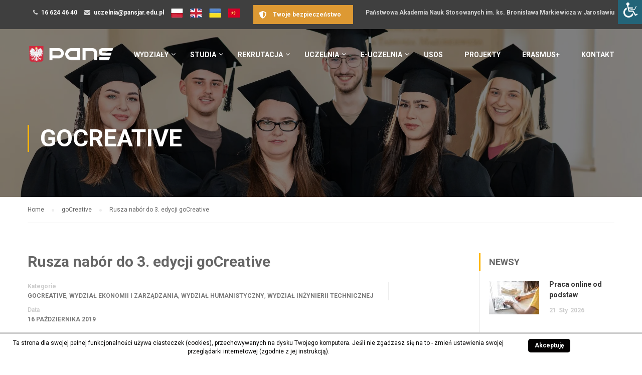

--- FILE ---
content_type: text/html; charset=UTF-8
request_url: https://www.pwste.edu.pl/2019/10/16/rusza-nabor-do-3-edycji-gocreative/
body_size: 15909
content:
<!DOCTYPE html>
<html itemscope itemtype="http://schema.org/WebPage" lang="pl-PL" prefix="og: http://ogp.me/ns#">
	<meta charset="UTF-8">
    <meta name="viewport" content="width=device-width, minimum-scale=1.0, maximum-scale=5.0, user-scalable=no">

    <link rel="profile" href="http://gmpg.org/xfn/11">
	<link rel="pingback" href="">
        <!-- Google Tag Manager -->
	<script>(function(w,d,s,l,i){w[l]=w[l]||[];w[l].push({'gtm.start':new Date().getTime(),event:'gtm.js'});var f=d.getElementsByTagName(s)[0], j=d.createElement(s),dl=l!='dataLayer'?'&l='+l:'';j.async=true;j.src='https://www.googletagmanager.com/gtm.js?id='+i+dl;f.parentNode.insertBefore(j,f);})(window,document,'script','dataLayer','GTM-N4RT6RRJ');</script>
	<!-- End Google Tag Manager —>
	
<!-- Search Engine Optimization by Rank Math - https://s.rankmath.com/home -->
<title>Rusza nabór do 3. edycji goCreative - PANS w Jarosławiu</title>
<meta name="description" content="Rusza 3. edycja certyfikowanych szkoleń dedykowanych dla studentów II i III roku studiów licencjackich oraz studiów magisterskich na kierunkach: pedagogika,"/>
<meta name="robots" content="index, follow, max-snippet:-1, max-video-preview:-1, max-image-preview:large"/>
<link rel="canonical" href="https://www.pwste.edu.pl/2019/10/16/rusza-nabor-do-3-edycji-gocreative/" />
<meta property="og:locale" content="pl_PL">
<meta property="og:type" content="article">
<meta property="og:title" content="Rusza nabór do 3. edycji goCreative - PANS w Jarosławiu">
<meta property="og:description" content="Rusza 3. edycja certyfikowanych szkoleń dedykowanych dla studentów II i III roku studiów licencjackich oraz studiów magisterskich na kierunkach: pedagogika,">
<meta property="og:url" content="https://www.pwste.edu.pl/2019/10/16/rusza-nabor-do-3-edycji-gocreative/">
<meta property="og:site_name" content="PANS w Jarosławiu">
<meta property="article:section" content="goCreative">
<meta property="og:updated_time" content="2019-10-16T11:09:57+02:00">
<meta property="og:image" content="https://www.pwste.edu.pl/wp-content/uploads/2017/12/animacja-komputerowa.jpg">
<meta property="og:image:secure_url" content="https://www.pwste.edu.pl/wp-content/uploads/2017/12/animacja-komputerowa.jpg">
<meta property="og:image:width" content="1000">
<meta property="og:image:height" content="668">
<meta property="og:image:alt" content="Rusza nabór do 3. edycji goCreative">
<meta property="og:image:type" content="image/jpeg">
<meta name="twitter:card" content="summary_large_image">
<meta name="twitter:title" content="Rusza nabór do 3. edycji goCreative - PANS w Jarosławiu">
<meta name="twitter:description" content="Rusza 3. edycja certyfikowanych szkoleń dedykowanych dla studentów II i III roku studiów licencjackich oraz studiów magisterskich na kierunkach: pedagogika,">
<meta name="twitter:image" content="https://www.pwste.edu.pl/wp-content/uploads/2017/12/animacja-komputerowa.jpg">
<script type="application/ld+json">{"@context":"https:\/\/schema.org","@graph":[{"@type":"BlogPosting","headline":"Rusza nab\u00f3r do 3. edycji goCreative - PANS w Jaros\u0142awiu","description":"Rusza 3. edycja certyfikowanych szkole\u0144 dedykowanych dla student\u00f3w II i III roku studi\u00f3w licencjackich oraz studi\u00f3w magisterskich na kierunkach: pedagogika,","datePublished":"2019-10-16T11:07:34+02:00","dateModified":"2019-10-16T11:09:57+02:00","publisher":{"@type":"Organization","name":"PWSTE Jaros\u0142aw","logo":{"@type":"ImageObject","url":"https:\/\/www.pwste.edu.pl\/wp-content\/uploads\/2016\/11\/PWSTE-LOGO-MENU.png"}},"mainEntityOfPage":{"@type":"WebPage","@id":"https:\/\/www.pwste.edu.pl\/2019\/10\/16\/rusza-nabor-do-3-edycji-gocreative\/"},"author":{"@type":"Person","name":"lukasz"},"image":{"@type":"ImageObject","url":"https:\/\/www.pwste.edu.pl\/wp-content\/uploads\/2017\/12\/animacja-komputerowa.jpg","width":1000,"height":668}}]}</script>
<!-- /Rank Math WordPress SEO plugin -->

<link rel='dns-prefetch' href='//fonts.googleapis.com' />
<link rel='dns-prefetch' href='//s.w.org' />
<link rel="alternate" type="application/rss+xml" title="PANS w Jarosławiu &raquo; Kanał z wpisami" href="https://www.pwste.edu.pl/feed/" />
<link rel='stylesheet' id='bxslider-css-css'  href='https://www.pwste.edu.pl/wp-content/plugins/kiwi-logo-carousel/third-party/jquery.bxslider/jquery.bxslider.css' type='text/css' media='' />
<link rel='stylesheet' id='kiwi-logo-carousel-styles-css'  href='https://www.pwste.edu.pl/wp-content/plugins/kiwi-logo-carousel/custom-styles.css' type='text/css' media='' />
<link rel='stylesheet' id='fancybox-css'  href='https://www.pwste.edu.pl/wp-content/plugins/wp-fancybox/dist/jquery.fancybox.min.css' type='text/css' media='all' />
<link rel='stylesheet' id='pwste_virtual_walk-css'  href='https://www.pwste.edu.pl/wp-content/plugins/pwste_virtual_walk/public/css/pwste_virtual_walk-public.css' type='text/css' media='all' />
<link rel='stylesheet' id='rs-plugin-settings-css'  href='https://www.pwste.edu.pl/wp-content/plugins/revslider/public/assets/css/rs6.css' type='text/css' media='all' />
<style id='rs-plugin-settings-inline-css' type='text/css'>
#rs-demo-id {}
</style>
<link rel='stylesheet' id='scnb-cookiebar-css-css'  href='https://www.pwste.edu.pl/wp-content/plugins/simple-cookie-notification-bar/assets/css/style.min.css' type='text/css' media='all' />
<link rel='stylesheet' id='sow-button-base-css'  href='https://www.pwste.edu.pl/wp-content/plugins/so-widgets-bundle/widgets/button/css/style.css' type='text/css' media='all' />
<link rel='stylesheet' id='sow-button-flat-55e835d4e1a2-css'  href='https://www.pwste.edu.pl/wp-content/uploads/siteorigin-widgets/sow-button-flat-55e835d4e1a2.css' type='text/css' media='all' />
<link rel='stylesheet' id='wpsm-comptable-styles-css'  href='https://www.pwste.edu.pl/wp-content/plugins/table-maker/css/style.css' type='text/css' media='all' />
<link rel='stylesheet' id='thim-awesome-css'  href='https://www.pwste.edu.pl/wp-content/plugins/thim-framework/css/font-awesome.min.css' type='text/css' media='all' />
<link rel='stylesheet' id='wpah-front-styles-css'  href='https://www.pwste.edu.pl/wp-content/plugins/wp-accessibility-helper-pro/assets/css/wp-accessibility-helper.min.css' type='text/css' media='all' />
<link rel='stylesheet' id='parente2-style-css'  href='https://www.pwste.edu.pl/wp-content/themes/eduma/style.css' type='text/css' media='all' />
<link rel='stylesheet' id='childe2-style-css'  href='https://www.pwste.edu.pl/wp-content/themes/PWSTE/style.css' type='text/css' media='all' />
<link rel='stylesheet' id='thim-css-style-css'  href='https://www.pwste.edu.pl/wp-content/themes/eduma/assets/css/custom-style9.min.css' type='text/css' media='all' />
<link rel='stylesheet' id='thim-style-css'  href='https://www.pwste.edu.pl/wp-content/themes/PWSTE/style.css' type='text/css' media='all' />
<link rel='stylesheet' id='thim-custom-vc-css'  href='https://www.pwste.edu.pl/wp-content/themes/eduma/assets/css/custom-vc.css' type='text/css' media='all' />
<link rel='stylesheet' id='tf-google-webfont-roboto-css'  href='//fonts.googleapis.com/css?family=Roboto:100,100italic,300,300italic,400,italic,500,500italic,700,700italic,900,900italic&#038;subset=greek-ext,greek,cyrillic-ext,latin-ext,latin,vietnamese,cyrillic' type='text/css' media='all' />
<link rel='stylesheet' id='tf-google-webfont-roboto-slab-css'  href='//fonts.googleapis.com/css?family=Roboto+Slab:100,300,400,700&#038;subset=greek-ext,greek,cyrillic-ext,latin-ext,latin,vietnamese,cyrillic' type='text/css' media='all' />
<link rel='stylesheet' id='select2-css-style-css'  href='https://www.pwste.edu.pl/wp-content/themes/PWSTE/assets/plugins/select2/css/select2.min.css' type='text/css' media='all' />
<script type="text/javascript">
        var ajax_url ="https://www.pwste.edu.pl/wp-admin/admin-ajax.php";
        </script><script type='text/javascript' src='https://www.pwste.edu.pl/wp-includes/js/jquery/jquery.js'></script>
<script type='text/javascript' src='https://www.pwste.edu.pl/wp-includes/js/jquery/jquery-migrate.min.js'></script>
<script type='text/javascript' src='https://www.pwste.edu.pl/wp-content/plugins/wp-fancybox/dist/jquery.fancybox.min.js'></script>
<script type='text/javascript' src='https://www.pwste.edu.pl/wp-content/plugins/pwste_virtual_walk/public/js/pwste_virtual_walk-public.js'></script>
<script type='text/javascript'>
/* <![CDATA[ */
var scnb_vars = {"domain_name":"www.pwste.edu.pl"};
/* ]]> */
</script>
<script type='text/javascript' src='https://www.pwste.edu.pl/wp-content/plugins/simple-cookie-notification-bar/assets/js/script.js'></script>
<link rel='https://api.w.org/' href='https://www.pwste.edu.pl/wp-json/' />
<link rel='shortlink' href='https://www.pwste.edu.pl/?p=23717' />
<link rel="alternate" type="application/json+oembed" href="https://www.pwste.edu.pl/wp-json/oembed/1.0/embed?url=https%3A%2F%2Fwww.pwste.edu.pl%2F2019%2F10%2F16%2Frusza-nabor-do-3-edycji-gocreative%2F" />
<link rel="alternate" type="text/xml+oembed" href="https://www.pwste.edu.pl/wp-json/oembed/1.0/embed?url=https%3A%2F%2Fwww.pwste.edu.pl%2F2019%2F10%2F16%2Frusza-nabor-do-3-edycji-gocreative%2F&#038;format=xml" />

<!-- Facebook Pixel Code -->
<script type='text/javascript'>
!function(f,b,e,v,n,t,s){if(f.fbq)return;n=f.fbq=function(){n.callMethod?
n.callMethod.apply(n,arguments):n.queue.push(arguments)};if(!f._fbq)f._fbq=n;
n.push=n;n.loaded=!0;n.version='2.0';n.queue=[];t=b.createElement(e);t.async=!0;
t.src=v;s=b.getElementsByTagName(e)[0];s.parentNode.insertBefore(t,s)}(window,
document,'script','https://connect.facebook.net/en_US/fbevents.js');
</script>
<!-- End Facebook Pixel Code -->
<script type='text/javascript'>
  fbq('init', '533437103830823', {}, {
    "agent": "wordpress-4.9.1-2.2.1"
});
</script><script type='text/javascript'>
  fbq('track', 'PageView', []);
</script>
<!-- Facebook Pixel Code -->
<noscript>
<img height="1" width="1" style="display:none" alt="fbpx"
src="https://www.facebook.com/tr?id=533437103830823&ev=PageView&noscript=1" />
</noscript>
<!-- End Facebook Pixel Code -->
<!--[if lte IE 9]><link rel="stylesheet" type="text/css" href="https://www.pwste.edu.pl/wp-content/plugins/js_composer/assets/css/vc_lte_ie9.min.css" media="screen"><![endif]--><meta name="generator" content="Powered by Slider Revolution 6.2.4 - responsive, Mobile-Friendly Slider Plugin for WordPress with comfortable drag and drop interface." />
<link rel="icon" href="https://www.pwste.edu.pl/wp-content/uploads/2025/04/cropped-favicon-32x32.png" sizes="32x32" />
<link rel="icon" href="https://www.pwste.edu.pl/wp-content/uploads/2025/04/cropped-favicon-192x192.png" sizes="192x192" />
<link rel="apple-touch-icon-precomposed" href="https://www.pwste.edu.pl/wp-content/uploads/2025/04/cropped-favicon-180x180.png" />
<meta name="msapplication-TileImage" content="https://www.pwste.edu.pl/wp-content/uploads/2025/04/cropped-favicon-270x270.png" />
<script type="text/javascript">function setREVStartSize(e){
			//window.requestAnimationFrame(function() {				 
				window.RSIW = window.RSIW===undefined ? window.innerWidth : window.RSIW;	
				window.RSIH = window.RSIH===undefined ? window.innerHeight : window.RSIH;	
				try {								
					var pw = document.getElementById(e.c).parentNode.offsetWidth,
						newh;
					pw = pw===0 || isNaN(pw) ? window.RSIW : pw;
					e.tabw = e.tabw===undefined ? 0 : parseInt(e.tabw);
					e.thumbw = e.thumbw===undefined ? 0 : parseInt(e.thumbw);
					e.tabh = e.tabh===undefined ? 0 : parseInt(e.tabh);
					e.thumbh = e.thumbh===undefined ? 0 : parseInt(e.thumbh);
					e.tabhide = e.tabhide===undefined ? 0 : parseInt(e.tabhide);
					e.thumbhide = e.thumbhide===undefined ? 0 : parseInt(e.thumbhide);
					e.mh = e.mh===undefined || e.mh=="" || e.mh==="auto" ? 0 : parseInt(e.mh,0);		
					if(e.layout==="fullscreen" || e.l==="fullscreen") 						
						newh = Math.max(e.mh,window.RSIH);					
					else{					
						e.gw = Array.isArray(e.gw) ? e.gw : [e.gw];
						for (var i in e.rl) if (e.gw[i]===undefined || e.gw[i]===0) e.gw[i] = e.gw[i-1];					
						e.gh = e.el===undefined || e.el==="" || (Array.isArray(e.el) && e.el.length==0)? e.gh : e.el;
						e.gh = Array.isArray(e.gh) ? e.gh : [e.gh];
						for (var i in e.rl) if (e.gh[i]===undefined || e.gh[i]===0) e.gh[i] = e.gh[i-1];
											
						var nl = new Array(e.rl.length),
							ix = 0,						
							sl;					
						e.tabw = e.tabhide>=pw ? 0 : e.tabw;
						e.thumbw = e.thumbhide>=pw ? 0 : e.thumbw;
						e.tabh = e.tabhide>=pw ? 0 : e.tabh;
						e.thumbh = e.thumbhide>=pw ? 0 : e.thumbh;					
						for (var i in e.rl) nl[i] = e.rl[i]<window.RSIW ? 0 : e.rl[i];
						sl = nl[0];									
						for (var i in nl) if (sl>nl[i] && nl[i]>0) { sl = nl[i]; ix=i;}															
						var m = pw>(e.gw[ix]+e.tabw+e.thumbw) ? 1 : (pw-(e.tabw+e.thumbw)) / (e.gw[ix]);					
						newh =  (e.gh[ix] * m) + (e.tabh + e.thumbh);
					}				
					if(window.rs_init_css===undefined) window.rs_init_css = document.head.appendChild(document.createElement("style"));					
					document.getElementById(e.c).height = newh+"px";
					window.rs_init_css.innerHTML += "#"+e.c+"_wrapper { height: "+newh+"px }";				
				} catch(e){
					console.log("Failure at Presize of Slider:" + e)
				}					   
			//});
		  };</script>
		<style type="text/css" id="wp-custom-css">
			
@media only screen and (max-width: 761px) {
	.label-right .nf-field-description{
		margin-right:0 !important;
	}
	
footer#colophon .copyright-area ul li{
	margin: 0 0 15px 0;
}
}	

@media only screen and (min-width: 767px) {
	table#wpsm-table-20 th:nth-child(2){
		width: 33%;
		text-align: center;
	}
	table#wpsm-table-20 th:nth-child(3){
		width: 33%;
	}
	table#wpsm-table-20 td{
		text-align: center;
	}
}


@media only screen and (max-width: 767px) {
	table#wpsm-table-20 td.st-key h4{
		color: #000000;
	}
	table#wpsm-table-20 td.st-key{
		color: #999999;
	}
	
	.sow-video-wrapper iframe{
		width: 100% !important;
		height: auto !important;
	}
	a.widget-button.large{
		padding: 8px 4px;
width: 100%;
text-align: center;
	}
}


table#wpsm-table-18 th:nth-child(3){
		min-width: 200px;
	}

.sow-accordion-panel-open .sow-accordion-panel-header-container{
	border-left: 2px solid #FFB606;
}


.sow-accordion .sow-accordion-panel .sow-accordion-panel-header{
	color: #000;
	background: #ffffff !important;
	border: 1px solid #dedede !important;
}

.sow-accordion .sow-accordion-panel .sow-accordion-panel-header{
	color: #000000 !important;
	
}

.sow-accordion-title{
	color: #000000 !important;
}

.sow-accordion .sow-accordion-panel .sow-accordion-panel-content .sow-accordion-panel-border{
	border: 1px solid #dedede !important
}

#nf-field-117-wrap.field-wrap.checkbox-wrap label .ninja-forms-req-symbol{
	display: none !important;
}

#nf-field-117-wrap.field-wrap.checkbox-wrap label{
	display: inline-block;
}

.yellow-btn{
	font-size: 14px;
	font-weight: normal;
	background-color: #ffb606 !important;
	border: none !important;
	border-radius: 5px;
}

.yellow-btn:hover{
	font-size: 14px;font-weight: normal;background-color: #e6a303 !important;
}


.nf-before-form-content{
	margin-bottom: 1em;
}

.ninja-forms-field.btn{
	border: 2px solid  #111111;
	border-radius: 0;
}


input[type="radio"]{
	height: 15px !important;
}


.height_180{
	height: 140px;
	display: table !important;

}

.height_180 span{
	   display: table-cell;
   vertical-align: middle;

}		</style>
	    <script type="text/javascript">
        if (typeof ajaxurl === 'undefined') {
            /* <![CDATA[ */
            var ajaxurl = "https://www.pwste.edu.pl/wp-admin/admin-ajax.php";
            /* ]]> */
        }
    </script>
    <noscript><style type="text/css"> .wpb_animate_when_almost_visible { opacity: 1; }</style></noscript></head>

<body class="post-template-default single single-post postid-23717 single-format-standard  thim-body-load-overlay chrome osx wp-accessibility-helper accessibility-contrast_mode_on wah_fstype_rem accessibility-underline-setup wahpro-icon-font accessibility-location-right wahpro-magic-sidebar group-blog wpb-js-composer js-comp-ver-5.1 vc_responsive" id="thim-body">
	<!-- Google Tag Manager (noscript) -->
	<noscript><iframe src="https://www.googletagmanager.com/ns.html?id=GTM-N4RT6RRJ" height="0" width="0" style="display:none;visibility:hidden"></iframe></noscript>
	<!-- End Google Tag Manager (noscript) —>

<!-- menu for mobile-->
<div id="wrapper-container" class="wrapper-container">
	<div class="content-pusher ">


		
		<header id="masthead" class="site-header affix-top bg-custom-sticky sticky-header header_overlay header_v1" >
				<div id="toolbar" class="toolbar">
		<div class="container">
			<div class="row">
				<div class="col-sm-12">
					<div class="toolbar-container">
						<aside id="text-5" class="widget widget_text">			<div class="textwidget"><div class="thim-have-any-question">
<div class="mobile"><i class="fa fa-phone"></i><a href="tel:166244640" class="value">16 624 46 40</a>
    </div>
<div class="email"><i class="fa fa-envelope"></i><a href="mailto:uczelnia@pansjar.edu.pl">uczelnia@pansjar.edu.pl</a>
    </div>
<div class="email"><a
            href="/"><img src="/wp-content/uploads/pl.png" /></a></div>
<div class="email"><a href="cooperation-with-uk/"><img src="/wp-content/uploads/en.png" /></a></div>
<div class="email"><a href="/cooperation-with-ukraine/"><img src="/wp-content/uploads/ua.png" /></a></div>
<div class="email"><a href="https://www.pwste.edu.pl/cooperation-with-china/"><img src="/wp-content/uploads/cn4.png" /></a></div>
</div>
<div class="thim-have-any-question pull-right">
    Państwowa Akademia Nauk Stosowanych im. ks. Bronisława Markiewicza w Jarosławiu
</div>
</div>
		</aside><aside id="sow-button-5" class="widget widget_sow-button"><div class="so-widget-sow-button so-widget-sow-button-flat-55e835d4e1a2"><div class="ow-button-base ow-button-align-center">
	<a href="https://www.pwste.edu.pl/twoje-bezpieczenstwo/" class="ow-icon-placement-left ow-button-hover" target="_blank" rel="noopener noreferrer" 		>
		<span>
			<span class="sow-icon-fontawesome sow-fas" data-sow-icon="&#xf3ed;"
		 ></span>
			Twoje bezpieczeństwo		</span>
	</a>
</div>
</div></aside>					</div>
				</div>
			</div>
		</div>
	</div><!--End/div#toolbar-->
<!-- <div class="main-menu"> -->
<div class="container">
	<div class="row">
		<div class="navigation col-sm-12">
			<div class="tm-table">
				<div class="width-logo table-cell sm-logo">
					<a href="https://www.pwste.edu.pl/" title="PANS w Jarosławiu - " rel="home" class="no-sticky-logo"><img src="https://www.pwste.edu.pl/wp-content/uploads/2023/10/PANS_LOGO-STICKY_WHITE_2.png" alt="PANS w Jarosławiu" width="902" height="268" /></a><a href="https://www.pwste.edu.pl/" title="PANS w Jarosławiu - " rel="home" class="sticky-logo">
					<img src="https://www.pwste.edu.pl/wp-content/uploads/2023/10/PANS_LOGO-STICKY_KOLOR_2.png" alt="PANS w Jarosławiu" width="902" height="268" /></a>				</div>
				<nav class="width-navigation table-cell table-right">
					<ul class="nav navbar-nav menu-main-menu">
	<li  class="menu-item menu-item-type-post_type menu-item-object-page menu-item-has-children drop_to_right standard"><a href="https://www.pwste.edu.pl/wydzialy/"><span data-hover="Wydziały">Wydziały</span></a>
<ul class="sub-menu" >
	<li  class="menu-item menu-item-type-post_type menu-item-object-page"><a href="https://www.pwste.edu.pl/wydzialy/ekonomia-i-zarzadzanie/">Wydział Ekonomii i Zarządzania</a></li>
	<li  class="menu-item menu-item-type-post_type menu-item-object-page"><a href="https://www.pwste.edu.pl/wydzialy/humanistyczny/">Wydział Humanistyczny</a></li>
	<li  class="menu-item menu-item-type-post_type menu-item-object-page"><a href="https://www.pwste.edu.pl/wydzialy/inzynieria-techniczna/">Wydział Inżynierii Technicznej</a></li>
	<li  class="menu-item menu-item-type-post_type menu-item-object-page"><a href="https://www.pwste.edu.pl/wydzialy/ochrona-zdrowia/">Wydział Ochrony Zdrowia</a></li>
	<li  class="menu-item menu-item-type-post_type menu-item-object-page"><a href="https://www.pwste.edu.pl/wydzialy/stosunki-miedzynarodowe/">Wydział Stosunków Międzynarodowych</a></li>
	<li  class="menu-item menu-item-type-post_type menu-item-object-page menu-item-has-children"><a href="https://www.pwste.edu.pl/wydzialy/jednostki-miedzyinstytutowe/">Jednostki międzywydziałowe</a>
	<ul class="sub-menu" >
		<li  class="menu-item menu-item-type-post_type menu-item-object-page"><a href="https://www.pwste.edu.pl/wydzialy/jednostki-miedzyinstytutowe/studium-jezykow-obcych/">Studium Języków Obcych</a></li>
		<li  class="menu-item menu-item-type-post_type menu-item-object-page"><a href="https://www.pwste.edu.pl/wydzialy/jednostki-miedzyinstytutowe/studium-wychowania-fizycznego/">Studium Wychowania Fizycznego</a></li>
	</ul>
</li>
</ul>
</li>
<li  class="menu-item menu-item-type-custom menu-item-object-custom menu-item-has-children drop_to_left standard"><a><span data-hover="Studia">Studia</span></a>
<ul class="sub-menu" >
	<li  class="menu-item menu-item-type-post_type menu-item-object-page"><a href="https://www.pwste.edu.pl/organizacja-roku/">Organizacja roku akademickiego</a></li>
	<li  class="menu-item menu-item-type-custom menu-item-object-custom"><a target="_blank" href="https://uss.pwste.edu.pl/">Samorząd Studencki</a></li>
	<li  class="menu-item menu-item-type-post_type menu-item-object-page"><a href="https://www.pwste.edu.pl/dzial-obslugi-studentow/">Dział Obsługi Studentów</a></li>
	<li  class="menu-item menu-item-type-custom menu-item-object-custom"><a target="_blank" href="https://goo.gl/maps/25tsXbuLr2qQfk36A">Parking dla studentów</a></li>
	<li  class="menu-item menu-item-type-post_type menu-item-object-page"><a href="https://www.pwste.edu.pl/praktyki-studenckie/">Praktyki studenckie</a></li>
	<li  class="menu-item menu-item-type-post_type menu-item-object-page"><a href="https://www.pwste.edu.pl/akademickie-biuro-karier/">Biuro Karier</a></li>
	<li  class="menu-item menu-item-type-post_type menu-item-object-page"><a href="https://www.pwste.edu.pl/pomoc-socjalna/">Pomoc socjalna</a></li>
	<li  class="menu-item menu-item-type-post_type menu-item-object-page"><a href="https://www.pwste.edu.pl/studenci-z-niepelnosprawnosciami-lub-chorobami-przewleklymi/">Studenci z niepełnosprawnościami lub chorobami przewlekłymi</a></li>
	<li  class="menu-item menu-item-type-post_type menu-item-object-page"><a href="https://www.pwste.edu.pl/jakosc-ksztalcenia/">Jakość kształcenia</a></li>
	<li  class="menu-item menu-item-type-post_type menu-item-object-page"><a href="https://www.pwste.edu.pl/organizacje-studenckie/">Organizacje studenckie</a></li>
	<li  class="menu-item menu-item-type-post_type menu-item-object-page"><a href="https://www.pwste.edu.pl/kredyty-studenckie/">Kredyty studenckie</a></li>
</ul>
</li>
<li  class="menu-item menu-item-type-post_type menu-item-object-page menu-item-has-children drop_to_right standard"><a href="https://www.pwste.edu.pl/rekrutacja/"><span data-hover="Rekrutacja">Rekrutacja</span></a>
<ul class="sub-menu" >
	<li  class="menu-item menu-item-type-post_type menu-item-object-page"><a href="https://www.pwste.edu.pl/rekrutacja/rekrutacja-krok-po-kroku/">Rekrutacja krok po kroku</a></li>
	<li  class="menu-item menu-item-type-post_type menu-item-object-page"><a href="https://www.pwste.edu.pl/informator/">Informator 2025/2026</a></li>
	<li  class="menu-item menu-item-type-custom menu-item-object-custom"><a href="https://irk2.pansjar.edu.pl/pl/offer/R2024/registration/">Rejestracja na studia</a></li>
	<li  class="menu-item menu-item-type-post_type menu-item-object-page"><a href="https://www.pwste.edu.pl/rekrutacja/studia-licencjackie/">Studia licencjackie</a></li>
	<li  class="menu-item menu-item-type-post_type menu-item-object-page"><a href="https://www.pwste.edu.pl/rekrutacja/studia-inzynierskie/">Studia inżynierskie</a></li>
	<li  class="menu-item menu-item-type-post_type menu-item-object-page"><a href="https://www.pwste.edu.pl/rekrutacja/studia-jednolite-magisterskie/">Studia jednolite magisterskie</a></li>
	<li  class="menu-item menu-item-type-post_type menu-item-object-page"><a href="https://www.pwste.edu.pl/rekrutacja/studia-magisterskie/">Studia magisterskie</a></li>
	<li  class="menu-item menu-item-type-post_type menu-item-object-page"><a href="https://www.pwste.edu.pl/ksztalcenie-specjalistyczne/">Kształcenie specjalistyczne</a></li>
	<li  class="menu-item menu-item-type-custom menu-item-object-custom"><a href="https://www.pwste.edu.pl/studia-podyplomowe-realizowane-przez-pans/">Studia podyplowmowe</a></li>
	<li  class="menu-item menu-item-type-post_type menu-item-object-page"><a href="https://www.pwste.edu.pl/kursy-i-szkolenia/">Kursy i Szkolenia</a></li>
</ul>
</li>
<li  class="menu-item menu-item-type-custom menu-item-object-custom menu-item-has-children drop_to_right standard"><a><span data-hover="Uczelnia">Uczelnia</span></a>
<ul class="sub-menu" >
	<li  class="menu-item menu-item-type-post_type menu-item-object-page"><a href="https://www.pwste.edu.pl/wirtualny-spacer/">Wirtualny spacer</a></li>
	<li  class="menu-item menu-item-type-post_type menu-item-object-page"><a href="https://www.pwste.edu.pl/wladze/">Władze</a></li>
	<li  class="menu-item menu-item-type-custom menu-item-object-custom"><a href="https://www.pwste.edu.pl/wydarzenia/">Wydarzenia</a></li>
	<li  class="menu-item menu-item-type-post_type menu-item-object-page"><a href="https://www.pwste.edu.pl/galeria/">Galeria</a></li>
	<li  class="menu-item menu-item-type-post_type menu-item-object-page"><a href="https://www.pwste.edu.pl/plan-kampusu/">Plan Kampusu</a></li>
	<li  class="menu-item menu-item-type-post_type menu-item-object-page"><a href="https://www.pwste.edu.pl/twoje-bezpieczenstwo/">Twoje bezpieczeństwo</a></li>
	<li  class="menu-item menu-item-type-custom menu-item-object-custom"><a target="_blank" href="https://e-biblioteka.pwste.edu.pl/">Biblioteka</a></li>
	<li  class="menu-item menu-item-type-post_type menu-item-object-page"><a href="https://www.pwste.edu.pl/wydawnictwo/">Wydawnictwo</a></li>
	<li  class="menu-item menu-item-type-post_type menu-item-object-page"><a href="https://www.pwste.edu.pl/uniwersytet-dzieci-rozwin-skrzydla/">Uniwersytet Dzieci</a></li>
	<li  class="menu-item menu-item-type-post_type menu-item-object-page"><a href="https://www.pwste.edu.pl/projekty/">Realizowane projekty</a></li>
	<li  class="menu-item menu-item-type-post_type menu-item-object-page"><a href="https://www.pwste.edu.pl/dydaktyczna-inicjatywa-doskonalosci/">Dydaktyczna Inicjatywa Doskonałości</a></li>
	<li  class="menu-item menu-item-type-post_type menu-item-object-page"><a href="https://www.pwste.edu.pl/spoleczna-odpowiedzialnosc-uczelni/">Społeczna Odpowiedzialność Uczelni</a></li>
	<li  class="menu-item menu-item-type-post_type menu-item-object-page"><a href="https://www.pwste.edu.pl/sprawy-pracownicze/">Sprawy pracownicze</a></li>
	<li  class="menu-item menu-item-type-post_type menu-item-object-page"><a href="https://www.pwste.edu.pl/przetargi-sprzedaz/">Przetargi/Sprzedaż</a></li>
	<li  class="menu-item menu-item-type-custom menu-item-object-custom"><a href="http://bip.pwste.edu.pl/oferty-pracy/29">Oferty pracy w PANS</a></li>
	<li  class="menu-item menu-item-type-post_type menu-item-object-page"><a href="https://www.pwste.edu.pl/centrum-bezpieczenstwa-lokalnego/">Centrum Bezpieczeństwa Lokalnego</a></li>
	<li  class="menu-item menu-item-type-custom menu-item-object-custom"><a href="http://ciat.pwste.edu.pl/pl/strona-glowna/">Centrum Analiz Transgranicznych</a></li>
</ul>
</li>
<li  class="menu-item menu-item-type-custom menu-item-object-custom menu-item-has-children drop_to_right standard"><a><span data-hover="e-Uczelnia">e-Uczelnia</span></a>
<ul class="sub-menu" >
	<li  class="menu-item menu-item-type-custom menu-item-object-custom"><a target="_blank" href="https://poczta.s.pansjar.edu.pl/">Poczta dla studentów</a></li>
	<li  class="menu-item menu-item-type-custom menu-item-object-custom"><a target="_blank" href="https://poczta.pansjar.edu.pl/">Poczta dla pracowników</a></li>
	<li  class="menu-item menu-item-type-post_type menu-item-object-page"><a href="https://www.pwste.edu.pl/nauczanie-online/">Nauczanie online</a></li>
	<li  class="menu-item menu-item-type-custom menu-item-object-custom"><a href="https://e-learning.pansjar.edu.pl/course/view.php?id=552">Centrum Nauczania Zdalnego</a></li>
	<li  class="menu-item menu-item-type-post_type menu-item-object-page"><a href="https://www.pwste.edu.pl/konferencje-online/">Konferencje online</a></li>
	<li  class="menu-item menu-item-type-custom menu-item-object-custom"><a target="_blank" href="https://eod2.int.pwste.edu.pl/#">Elektroniczny Obieg Dokumentów</a></li>
	<li  class="menu-item menu-item-type-custom menu-item-object-custom"><a target="_blank" href="http://rcp.int.pwste.edu.pl/App/Login/Login.aspx">Rejestracja czasu pracy</a></li>
	<li  class="menu-item menu-item-type-post_type menu-item-object-page"><a href="https://www.pwste.edu.pl/system-centralnego-wydruku/">System Centralnego Wydruku</a></li>
	<li  class="menu-item menu-item-type-custom menu-item-object-custom"><a href="https://eduroam.pansjar.edu.pl/">Dostęp do sieci bezprzewodowej</a></li>
	<li  class="menu-item menu-item-type-custom menu-item-object-custom"><a target="_blank" href="https://eprogramy.pwste.edu.pl/">E-programy</a></li>
	<li  class="menu-item menu-item-type-custom menu-item-object-custom"><a target="_blank" href="https://srs.pansjar.edu.pl/">System rezerwacji sal</a></li>
</ul>
</li>
<li  class="menu-item menu-item-type-custom menu-item-object-custom drop_to_right standard"><a href="https://usosweb.pansjar.edu.pl/kontroler.php?_action=actionx:news/default()"><span data-hover="USOS">USOS</span></a></li>
<li  class="menu-item menu-item-type-custom menu-item-object-custom drop_to_right standard"><a href="https://projekty.pansjar.edu.pl/"><span data-hover="Projekty">Projekty</span></a></li>
<li  class="menu-item menu-item-type-custom menu-item-object-custom drop_to_right standard"><a target="_blank" href="https://international.pwste.edu.pl/en"><span data-hover="Erasmus+">Erasmus+</span></a></li>
<li  class="menu-item menu-item-type-post_type menu-item-object-page drop_to_right standard"><a href="https://www.pwste.edu.pl/kontakt/"><span data-hover="Kontakt">Kontakt</span></a></li>
</ul>
<!--</div>-->				</nav>
				<div class="menu-mobile-effect navbar-toggle" data-effect="mobile-effect">
					<span class="icon-bar"></span>
					<span class="icon-bar"></span>
					<span class="icon-bar"></span>
				</div>
			</div>
			<!--end .row-->
		</div>
	</div>
</div>		</header>
		<!-- Mobile Menu-->
		<nav class="mobile-menu-container mobile-effect">
			<ul class="nav navbar-nav">
	<li  class="menu-item menu-item-type-post_type menu-item-object-page menu-item-has-children drop_to_right standard"><a href="https://www.pwste.edu.pl/wydzialy/"><span data-hover="Wydziały">Wydziały</span></a>
<ul class="sub-menu" >
	<li  class="menu-item menu-item-type-post_type menu-item-object-page"><a href="https://www.pwste.edu.pl/wydzialy/ekonomia-i-zarzadzanie/">Wydział Ekonomii i Zarządzania</a></li>
	<li  class="menu-item menu-item-type-post_type menu-item-object-page"><a href="https://www.pwste.edu.pl/wydzialy/humanistyczny/">Wydział Humanistyczny</a></li>
	<li  class="menu-item menu-item-type-post_type menu-item-object-page"><a href="https://www.pwste.edu.pl/wydzialy/inzynieria-techniczna/">Wydział Inżynierii Technicznej</a></li>
	<li  class="menu-item menu-item-type-post_type menu-item-object-page"><a href="https://www.pwste.edu.pl/wydzialy/ochrona-zdrowia/">Wydział Ochrony Zdrowia</a></li>
	<li  class="menu-item menu-item-type-post_type menu-item-object-page"><a href="https://www.pwste.edu.pl/wydzialy/stosunki-miedzynarodowe/">Wydział Stosunków Międzynarodowych</a></li>
	<li  class="menu-item menu-item-type-post_type menu-item-object-page menu-item-has-children"><a href="https://www.pwste.edu.pl/wydzialy/jednostki-miedzyinstytutowe/">Jednostki międzywydziałowe</a>
	<ul class="sub-menu" >
		<li  class="menu-item menu-item-type-post_type menu-item-object-page"><a href="https://www.pwste.edu.pl/wydzialy/jednostki-miedzyinstytutowe/studium-jezykow-obcych/">Studium Języków Obcych</a></li>
		<li  class="menu-item menu-item-type-post_type menu-item-object-page"><a href="https://www.pwste.edu.pl/wydzialy/jednostki-miedzyinstytutowe/studium-wychowania-fizycznego/">Studium Wychowania Fizycznego</a></li>
	</ul>
</li>
</ul>
</li>
<li  class="menu-item menu-item-type-custom menu-item-object-custom menu-item-has-children drop_to_left standard"><a><span data-hover="Studia">Studia</span></a>
<ul class="sub-menu" >
	<li  class="menu-item menu-item-type-post_type menu-item-object-page"><a href="https://www.pwste.edu.pl/organizacja-roku/">Organizacja roku akademickiego</a></li>
	<li  class="menu-item menu-item-type-custom menu-item-object-custom"><a target="_blank" href="https://uss.pwste.edu.pl/">Samorząd Studencki</a></li>
	<li  class="menu-item menu-item-type-post_type menu-item-object-page"><a href="https://www.pwste.edu.pl/dzial-obslugi-studentow/">Dział Obsługi Studentów</a></li>
	<li  class="menu-item menu-item-type-custom menu-item-object-custom"><a target="_blank" href="https://goo.gl/maps/25tsXbuLr2qQfk36A">Parking dla studentów</a></li>
	<li  class="menu-item menu-item-type-post_type menu-item-object-page"><a href="https://www.pwste.edu.pl/praktyki-studenckie/">Praktyki studenckie</a></li>
	<li  class="menu-item menu-item-type-post_type menu-item-object-page"><a href="https://www.pwste.edu.pl/akademickie-biuro-karier/">Biuro Karier</a></li>
	<li  class="menu-item menu-item-type-post_type menu-item-object-page"><a href="https://www.pwste.edu.pl/pomoc-socjalna/">Pomoc socjalna</a></li>
	<li  class="menu-item menu-item-type-post_type menu-item-object-page"><a href="https://www.pwste.edu.pl/studenci-z-niepelnosprawnosciami-lub-chorobami-przewleklymi/">Studenci z niepełnosprawnościami lub chorobami przewlekłymi</a></li>
	<li  class="menu-item menu-item-type-post_type menu-item-object-page"><a href="https://www.pwste.edu.pl/jakosc-ksztalcenia/">Jakość kształcenia</a></li>
	<li  class="menu-item menu-item-type-post_type menu-item-object-page"><a href="https://www.pwste.edu.pl/organizacje-studenckie/">Organizacje studenckie</a></li>
	<li  class="menu-item menu-item-type-post_type menu-item-object-page"><a href="https://www.pwste.edu.pl/kredyty-studenckie/">Kredyty studenckie</a></li>
</ul>
</li>
<li  class="menu-item menu-item-type-post_type menu-item-object-page menu-item-has-children drop_to_right standard"><a href="https://www.pwste.edu.pl/rekrutacja/"><span data-hover="Rekrutacja">Rekrutacja</span></a>
<ul class="sub-menu" >
	<li  class="menu-item menu-item-type-post_type menu-item-object-page"><a href="https://www.pwste.edu.pl/rekrutacja/rekrutacja-krok-po-kroku/">Rekrutacja krok po kroku</a></li>
	<li  class="menu-item menu-item-type-post_type menu-item-object-page"><a href="https://www.pwste.edu.pl/informator/">Informator 2025/2026</a></li>
	<li  class="menu-item menu-item-type-custom menu-item-object-custom"><a href="https://irk2.pansjar.edu.pl/pl/offer/R2024/registration/">Rejestracja na studia</a></li>
	<li  class="menu-item menu-item-type-post_type menu-item-object-page"><a href="https://www.pwste.edu.pl/rekrutacja/studia-licencjackie/">Studia licencjackie</a></li>
	<li  class="menu-item menu-item-type-post_type menu-item-object-page"><a href="https://www.pwste.edu.pl/rekrutacja/studia-inzynierskie/">Studia inżynierskie</a></li>
	<li  class="menu-item menu-item-type-post_type menu-item-object-page"><a href="https://www.pwste.edu.pl/rekrutacja/studia-jednolite-magisterskie/">Studia jednolite magisterskie</a></li>
	<li  class="menu-item menu-item-type-post_type menu-item-object-page"><a href="https://www.pwste.edu.pl/rekrutacja/studia-magisterskie/">Studia magisterskie</a></li>
	<li  class="menu-item menu-item-type-post_type menu-item-object-page"><a href="https://www.pwste.edu.pl/ksztalcenie-specjalistyczne/">Kształcenie specjalistyczne</a></li>
	<li  class="menu-item menu-item-type-custom menu-item-object-custom"><a href="https://www.pwste.edu.pl/studia-podyplomowe-realizowane-przez-pans/">Studia podyplowmowe</a></li>
	<li  class="menu-item menu-item-type-post_type menu-item-object-page"><a href="https://www.pwste.edu.pl/kursy-i-szkolenia/">Kursy i Szkolenia</a></li>
</ul>
</li>
<li  class="menu-item menu-item-type-custom menu-item-object-custom menu-item-has-children drop_to_right standard"><a><span data-hover="Uczelnia">Uczelnia</span></a>
<ul class="sub-menu" >
	<li  class="menu-item menu-item-type-post_type menu-item-object-page"><a href="https://www.pwste.edu.pl/wirtualny-spacer/">Wirtualny spacer</a></li>
	<li  class="menu-item menu-item-type-post_type menu-item-object-page"><a href="https://www.pwste.edu.pl/wladze/">Władze</a></li>
	<li  class="menu-item menu-item-type-custom menu-item-object-custom"><a href="https://www.pwste.edu.pl/wydarzenia/">Wydarzenia</a></li>
	<li  class="menu-item menu-item-type-post_type menu-item-object-page"><a href="https://www.pwste.edu.pl/galeria/">Galeria</a></li>
	<li  class="menu-item menu-item-type-post_type menu-item-object-page"><a href="https://www.pwste.edu.pl/plan-kampusu/">Plan Kampusu</a></li>
	<li  class="menu-item menu-item-type-post_type menu-item-object-page"><a href="https://www.pwste.edu.pl/twoje-bezpieczenstwo/">Twoje bezpieczeństwo</a></li>
	<li  class="menu-item menu-item-type-custom menu-item-object-custom"><a target="_blank" href="https://e-biblioteka.pwste.edu.pl/">Biblioteka</a></li>
	<li  class="menu-item menu-item-type-post_type menu-item-object-page"><a href="https://www.pwste.edu.pl/wydawnictwo/">Wydawnictwo</a></li>
	<li  class="menu-item menu-item-type-post_type menu-item-object-page"><a href="https://www.pwste.edu.pl/uniwersytet-dzieci-rozwin-skrzydla/">Uniwersytet Dzieci</a></li>
	<li  class="menu-item menu-item-type-post_type menu-item-object-page"><a href="https://www.pwste.edu.pl/projekty/">Realizowane projekty</a></li>
	<li  class="menu-item menu-item-type-post_type menu-item-object-page"><a href="https://www.pwste.edu.pl/dydaktyczna-inicjatywa-doskonalosci/">Dydaktyczna Inicjatywa Doskonałości</a></li>
	<li  class="menu-item menu-item-type-post_type menu-item-object-page"><a href="https://www.pwste.edu.pl/spoleczna-odpowiedzialnosc-uczelni/">Społeczna Odpowiedzialność Uczelni</a></li>
	<li  class="menu-item menu-item-type-post_type menu-item-object-page"><a href="https://www.pwste.edu.pl/sprawy-pracownicze/">Sprawy pracownicze</a></li>
	<li  class="menu-item menu-item-type-post_type menu-item-object-page"><a href="https://www.pwste.edu.pl/przetargi-sprzedaz/">Przetargi/Sprzedaż</a></li>
	<li  class="menu-item menu-item-type-custom menu-item-object-custom"><a href="http://bip.pwste.edu.pl/oferty-pracy/29">Oferty pracy w PANS</a></li>
	<li  class="menu-item menu-item-type-post_type menu-item-object-page"><a href="https://www.pwste.edu.pl/centrum-bezpieczenstwa-lokalnego/">Centrum Bezpieczeństwa Lokalnego</a></li>
	<li  class="menu-item menu-item-type-custom menu-item-object-custom"><a href="http://ciat.pwste.edu.pl/pl/strona-glowna/">Centrum Analiz Transgranicznych</a></li>
</ul>
</li>
<li  class="menu-item menu-item-type-custom menu-item-object-custom menu-item-has-children drop_to_right standard"><a><span data-hover="e-Uczelnia">e-Uczelnia</span></a>
<ul class="sub-menu" >
	<li  class="menu-item menu-item-type-custom menu-item-object-custom"><a target="_blank" href="https://poczta.s.pansjar.edu.pl/">Poczta dla studentów</a></li>
	<li  class="menu-item menu-item-type-custom menu-item-object-custom"><a target="_blank" href="https://poczta.pansjar.edu.pl/">Poczta dla pracowników</a></li>
	<li  class="menu-item menu-item-type-post_type menu-item-object-page"><a href="https://www.pwste.edu.pl/nauczanie-online/">Nauczanie online</a></li>
	<li  class="menu-item menu-item-type-custom menu-item-object-custom"><a href="https://e-learning.pansjar.edu.pl/course/view.php?id=552">Centrum Nauczania Zdalnego</a></li>
	<li  class="menu-item menu-item-type-post_type menu-item-object-page"><a href="https://www.pwste.edu.pl/konferencje-online/">Konferencje online</a></li>
	<li  class="menu-item menu-item-type-custom menu-item-object-custom"><a target="_blank" href="https://eod2.int.pwste.edu.pl/#">Elektroniczny Obieg Dokumentów</a></li>
	<li  class="menu-item menu-item-type-custom menu-item-object-custom"><a target="_blank" href="http://rcp.int.pwste.edu.pl/App/Login/Login.aspx">Rejestracja czasu pracy</a></li>
	<li  class="menu-item menu-item-type-post_type menu-item-object-page"><a href="https://www.pwste.edu.pl/system-centralnego-wydruku/">System Centralnego Wydruku</a></li>
	<li  class="menu-item menu-item-type-custom menu-item-object-custom"><a href="https://eduroam.pansjar.edu.pl/">Dostęp do sieci bezprzewodowej</a></li>
	<li  class="menu-item menu-item-type-custom menu-item-object-custom"><a target="_blank" href="https://eprogramy.pwste.edu.pl/">E-programy</a></li>
	<li  class="menu-item menu-item-type-custom menu-item-object-custom"><a target="_blank" href="https://srs.pansjar.edu.pl/">System rezerwacji sal</a></li>
</ul>
</li>
<li  class="menu-item menu-item-type-custom menu-item-object-custom drop_to_right standard"><a href="https://usosweb.pansjar.edu.pl/kontroler.php?_action=actionx:news/default()"><span data-hover="USOS">USOS</span></a></li>
<li  class="menu-item menu-item-type-custom menu-item-object-custom drop_to_right standard"><a href="https://projekty.pansjar.edu.pl/"><span data-hover="Projekty">Projekty</span></a></li>
<li  class="menu-item menu-item-type-custom menu-item-object-custom drop_to_right standard"><a target="_blank" href="https://international.pwste.edu.pl/en"><span data-hover="Erasmus+">Erasmus+</span></a></li>
<li  class="menu-item menu-item-type-post_type menu-item-object-page drop_to_right standard"><a href="https://www.pwste.edu.pl/kontakt/"><span data-hover="Kontakt">Kontakt</span></a></li>
</ul>

		</nav>
		<div id="main-content">
	<section class="content-area">
		
	<div class="top_site_main" style="color: #fff;background-image:url(https://www.pwste.edu.pl/wp-content/uploads/2025/04/1A6A6489psma.jpg);">
				<div class="page-title-wrapper">
			<div class="banner-wrapper container">
				<h2>goCreative </h2>			</div>
		</div>
	</div>



		<div class="breadcrumbs-wrapper">
			<div class="container">
				<ul itemprop="breadcrumb" itemscope itemtype="http://schema.org/BreadcrumbList" id="breadcrumbs" class="breadcrumbs"><li itemprop="itemListElement" itemscope itemtype="http://schema.org/ListItem"><a itemprop="item" href="https://www.pwste.edu.pl" title="Home"><span itemprop="name">Home</span></a></li><li itemprop="itemListElement" itemscope itemtype="http://schema.org/ListItem"><a itemprop="item" href="https://www.pwste.edu.pl/category/gocreative/" title="goCreative"><span itemprop="name">goCreative</span></a></li><li itemprop="itemListElement" itemscope itemtype="http://schema.org/ListItem"><span itemprop="name" title="Rusza nabór do 3. edycji goCreative">Rusza nabór do 3. edycji goCreative</span></li></ul>			</div>
		</div>
	<div class="container site-content sidebar-right"><div class="row"><main id="main" class="site-main col-sm-9 alignleft">
<div class="page-content">
         
<article id="post-23717" class="post-23717 post type-post status-publish format-standard has-post-thumbnail hentry category-gocreative category-wydzial-ekonomii-i-zarzadzania category-wydzial-humanistyczny category-instytut-inzynierii-technicznej">


	<div class="page-content-inner">
		<header class="entry-header">
			<h1 class="entry-title">Rusza nabór do 3. edycji goCreative</h1>			        <ul class="entry-meta">
            
                                <li class="entry-category">
                    <span>Kategorie</span> <a href="https://www.pwste.edu.pl/category/gocreative/" rel="category tag">goCreative</a>, <a href="https://www.pwste.edu.pl/category/wydzial-ekonomii-i-zarzadzania/" rel="category tag">Wydział Ekonomii i Zarządzania</a>, <a href="https://www.pwste.edu.pl/category/wydzial-humanistyczny/" rel="category tag">Wydział Humanistyczny</a>, <a href="https://www.pwste.edu.pl/category/instytut-inzynierii-technicznej/" rel="category tag">Wydział inżynierii Technicznej</a>                </li>
                                <li class="entry-date">
                    <span>Data</span>
                    <span class="value"> 16 października 2019</span>
                </li>
            
        </ul>
        		</header>
		<div class='post-formats-wrapper'><a class="post-image" href="https://www.pwste.edu.pl/2019/10/16/rusza-nabor-do-3-edycji-gocreative/"><img src="https://www.pwste.edu.pl/wp-content/uploads/2017/12/animacja-komputerowa-867x579.jpg" alt="" title="" /></a></div>		<!-- .entry-header -->
		<div class="entry-content">
			<p>Rusza 3. edycja certyfikowanych szkoleń dedykowanych dla studentów II i III roku studiów licencjackich oraz studiów magisterskich na kierunkach: pedagogika, filologia, zarządzanie, informatyka oraz finanse i rachunkowość. Dzięki szkoleniom macie możliwość uzyskania kompetencji wymaganych na rynku pracy, a uzyskane certyfikaty otworzą Wam drzwi niejednej firmy.</p>
<p>Rusza nabór uzupełniający do projektu GOCREATIVE- INTERDYSCYPLINARNI SPECJALIŚCI BRANŻ KREATYWNYCH nr POWR.03.01.00-00.08-K274/16 w ramach III Osi priorytetowej Szkolnictwo wyższe dla gospodarki i rozwoju, Działanie 3.1 Kompetencje w szkolnictwie wyższym Operacyjnego Wiedza Edukacja Rozwój</p>
<p>W ramach Projektu studenci Państwowej Wyższej Szkoły Techniczno-Ekonomiczna ks. Bronisława Markiewicza w Jarosławiu będą uczestniczyć w:</p>
<table>
<tbody>
<tr>
<td width="327">
<p style="text-align: center;"><strong>SZKOLENIA CERTYFIKOWANE</strong></p>
</td>
<td width="125">
<p style="text-align: center;"><strong>Termin realizacji</strong></p>
</td>
<td width="125">
<p style="text-align: center;"><strong>Liczba miejsc</strong></p>
</td>
</tr>
<tr>
<td width="327">CHANGE MANAGEMENT FOUNDATION</td>
<td style="text-align: center;" width="125">2-4.12.2019</td>
<td width="125">
<p style="text-align: center;">30</p>
</td>
</tr>
<tr>
<td width="327">MoR FOUNDATION</td>
<td width="125">
<p style="text-align: center;">25-27.11.2019<br />
4-6.12.2019</p>
</td>
<td width="125">
<p style="text-align: center;">30</p>
</td>
</tr>
<tr>
<td width="327">ITIL  4 FOUNDATION</td>
<td width="125">
<p style="text-align: center;">12-14.11.2019<br />
18-20.11.2019</p>
</td>
<td width="125">
<p style="text-align: center;">30</p>
</td>
</tr>
<tr>
<td width="327">PRINCE 2 FOUNDATION</td>
<td width="125">
<p style="text-align: center;">28-30.10.2019</p>
</td>
<td width="125">
<p style="text-align: center;">6</p>
</td>
</tr>
<tr>
<td style="text-align: center;" width="327"><strong>GRA SYMULACYJNA</strong></td>
<td width="125">
<p style="text-align: center;"><strong>Termin realizacji</strong></p>
</td>
<td width="125">
<p style="text-align: center;"><strong>Liczba miejsc</strong></p>
</td>
</tr>
<tr>
<td width="327">SCRUM</td>
<td width="125">
<p style="text-align: center;">7 i 8.11.2019</p>
</td>
<td width="125">
<p style="text-align: center;">80</p>
</td>
</tr>
<tr>
<td width="327">PRINCE 2</td>
<td width="125">
<p style="text-align: center;">4 i 5.11.2019</p>
</td>
<td width="125">
<p style="text-align: center;">80</p>
</td>
</tr>
</tbody>
</table>
<p>Student może wybrać 1 kurs certyfikowany i 1 grę symulacyjną</p>
<p>Kursy dedykowane są dla:</p>
<ul>
<li>studentów II i III roku studiów I stopnia (stacjonarnych i niestacjonarnych) na kierunkach: Pedagogika, Filologia, Zarządzanie, Finanse  i Rachunkowość oraz Informatyki,</li>
<li>studentów studiów magisterskich (stacjonarnych i niestacjonarnych) na kierunkach: Zarzadzanie i Pedagogika, spełniających wymagania określone w Regulaminie rekrutacji.</li>
</ul>
<p>Dokumenty rekrutacyjne (załącznik) należy złożyć w Rektoracie, pokój nr 5b w terminie do 24.10.2019r do godz. 15:00. Wniosek, który wpłynie  po  terminie nie będzie podlegał rozpatrzeniu.</p>
<p>Kryteria rekrutacji:</p>
<ul>
<li>ocena z badania kompetencji [KZ, KK, KP, KA],</li>
<li>średnia ocen z dwóch ostatnich semestrów.</li>
</ul>
<p>Dodatkowe punkty otrzymują osoby:</p>
<ul>
<li>reprezentatywność na kierunku [K], [M],</li>
<li>osoby z orzeczonym stopniem niepełnosprawności [ON],</li>
<li>osoby, które wcześniej nie uczestniczyły w projekcie GOCREATIVE- INTERDYSCYPLINARNI SPECJALIŚCI BRANŻ KREATYWNYCH.</li>
</ul>
<p>Do pobrania:</p>
<ul>
<li><a href="https://www.pwste.edu.pl/wp-content/uploads/2019/10/gocreative_formularz-rekrutacyjny-dla-kandydata-do-projektu_16102019.doc" target="_blank" rel="noopener">Formularz zgłoszeniowy</a></li>
</ul>
					</div>
		<div class="entry-tag-share">
			<div class="row">
				<div class="col-sm-6">
									</div>
				<div class="col-sm-6">
					<ul class="thim-social-share"><li class="heading">Udostępnij:</li><li><div class="facebook-social"><a target="_blank" class="facebook"  href="https://www.facebook.com/sharer.php?u=https%3A%2F%2Fwww.pwste.edu.pl%2F2019%2F10%2F16%2Frusza-nabor-do-3-edycji-gocreative%2F" title="Facebook"><i class="fa fa-facebook"></i></a></div></li></ul>				</div>
			</div>
		</div>
		
		
                		
		    <section class="related-archive">
        <h3 class="single-title">Więcej aktualności</h3>
        <ul class="archived-posts">                <li class="post-63759 post type-post status-publish format-standard has-post-thumbnail hentry category-wydzial-ekonomii-i-zarzadzania">
                    <div class="category-posts clear">
                        <div class='post-formats-wrapper'><a class="post-image" href="https://www.pwste.edu.pl/2026/01/20/vi-ogolnopolska-konferencja-naukowa-bezpieczenstwo-informacyjne-w-zarzadzaniu-kryzysowym/"><img src="https://www.pwste.edu.pl/wp-content/uploads/2026/01/DJI_0782-1-276x155.jpg" alt="" title="" /></a></div>                        <div class="rel-post-text">
                            <h5>
                                <a href="https://www.pwste.edu.pl/2026/01/20/vi-ogolnopolska-konferencja-naukowa-bezpieczenstwo-informacyjne-w-zarzadzaniu-kryzysowym/" title="VI Ogólnopolska Konferencja Naukowa &#8222;Bezpieczeństwo informacyjne w zarządzaniu kryzysowym&#8221;">VI Ogólnopolska Konferencja Naukowa &#8222;Bezpieczeństwo informacyjne w zarządzaniu kryzysowym&#8221;</a>
                            </h5>

                            <div class="date">
                                20 Styczeń, 2026                            </div>
                        </div>
                    </div>
                </li>
                                <li class="post-63668 post type-post status-publish format-gallery has-post-thumbnail hentry category-aktualnosc category-instytut-inzynierii-technicznej post_format-post-format-gallery">
                    <div class="category-posts clear">
                        <div class='post-formats-wrapper'><a class="post-image" href="https://www.pwste.edu.pl/2026/01/19/logistyka-przyszlosci-konferencja-studencka/"><img src="https://www.pwste.edu.pl/wp-content/uploads/2026/01/logistyka06-276x155.jpg" alt="" title="" /></a></div>                        <div class="rel-post-text">
                            <h5>
                                <a href="https://www.pwste.edu.pl/2026/01/19/logistyka-przyszlosci-konferencja-studencka/" title="Logistyka przyszłości &#8211; konferencja studencka">Logistyka przyszłości &#8211; konferencja studencka</a>
                            </h5>

                            <div class="date">
                                19 Styczeń, 2026                            </div>
                        </div>
                    </div>
                </li>
                                <li class="post-63447 post type-post status-publish format-gallery has-post-thumbnail hentry category-wydzial-ekonomii-i-zarzadzania post_format-post-format-gallery">
                    <div class="category-posts clear">
                        <div class='post-formats-wrapper'><a class="post-image" href="https://www.pwste.edu.pl/2025/12/23/wspolne-koledowanie/"><img src="https://www.pwste.edu.pl/wp-content/uploads/2025/12/Imag05-276x155.jpg" alt="" title="" /></a></div>                        <div class="rel-post-text">
                            <h5>
                                <a href="https://www.pwste.edu.pl/2025/12/23/wspolne-koledowanie/" title="Wspólne kolędowanie">Wspólne kolędowanie</a>
                            </h5>

                            <div class="date">
                                23 Grudzień, 2025                            </div>
                        </div>
                    </div>
                </li>
                </ul>    </section><!--.related-->
	</div>
</article>             </div></main>
<div id="sidebar" class="widget-area col-sm-3 sticky-sidebar" role="complementary">
	<aside id="list-post-2" class="widget widget_list-post"><div class="thim-widget-list-post thim-widget-list-post-base"><h4 class="widget-title">Newsy</h4><div class="thim-list-posts sidebar">            <div class="item-post post-63765 post type-post status-publish format-gallery has-post-thumbnail hentry category-akademickie-biuro-karier-aktualnosci post_format-post-format-gallery">
                <div class="article-image"><img src="https://www.pwste.edu.pl/wp-content/uploads/2024/01/PRACA-LAPTOP-870x579-100x74.jpg" alt="" title="" /></div><div class="article-title-wrapper"><h5><a href="https://www.pwste.edu.pl/2026/01/21/praca-online-od-podstaw/" class="article-title">Praca online od podstaw</a></h5><div class="article-date"><span class="day">21</span><span class="month">Sty</span><span class="year">2026</span></div></div>            </div>
                        <div class="item-post post-63759 post type-post status-publish format-standard has-post-thumbnail hentry category-wydzial-ekonomii-i-zarzadzania">
                <div class="article-image"><img src="https://www.pwste.edu.pl/wp-content/uploads/2026/01/DJI_0782-1-870x579-100x74.jpg" alt="" title="" /></div><div class="article-title-wrapper"><h5><a href="https://www.pwste.edu.pl/2026/01/20/vi-ogolnopolska-konferencja-naukowa-bezpieczenstwo-informacyjne-w-zarzadzaniu-kryzysowym/" class="article-title">VI Ogólnopolska Konferencja Naukowa &#8222;Bezpieczeństwo informacyjne w zarządzaniu kryzysowym&#8221;</a></h5><div class="article-date"><span class="day">20</span><span class="month">Sty</span><span class="year">2026</span></div></div>            </div>
                        <div class="item-post post-63668 post type-post status-publish format-gallery has-post-thumbnail hentry category-aktualnosc category-instytut-inzynierii-technicznej post_format-post-format-gallery">
                <div class="article-image"><img src="https://www.pwste.edu.pl/wp-content/uploads/2026/01/logistyka06-870x579-100x74.jpg" alt="" title="" /></div><div class="article-title-wrapper"><h5><a href="https://www.pwste.edu.pl/2026/01/19/logistyka-przyszlosci-konferencja-studencka/" class="article-title">Logistyka przyszłości &#8211; konferencja studencka</a></h5><div class="article-date"><span class="day">19</span><span class="month">Sty</span><span class="year">2026</span></div></div>            </div>
            </div></div></aside><aside id="text-1" class="widget widget_text">			<div class="textwidget"><h4 class="widget-title">Informator</h4>
<div class="thim-widget-single-images thim-widget-single-images-base"><div class="single-image text-left"><a href="/informator"><img src="https://www.pwste.edu.pl/wp-content/uploads/2024/03/INFORMATOR_2024-2025.jpg" alt=""></a></div></div></div>
		</aside><aside id="calendar-2" class="widget widget_calendar"><h4 class="widget-title">Kalendarz</h4><div id="calendar_wrap" class="calendar_wrap"><table id="wp-calendar">
	<caption>Październik 2019</caption>
	<thead>
	<tr>
		<th scope="col" title="poniedziałek">P</th>
		<th scope="col" title="wtorek">W</th>
		<th scope="col" title="środa">Ś</th>
		<th scope="col" title="czwartek">C</th>
		<th scope="col" title="piątek">P</th>
		<th scope="col" title="sobota">S</th>
		<th scope="col" title="niedziela">N</th>
	</tr>
	</thead>

	<tfoot>
	<tr>
		<td colspan="3" id="prev"><a href="https://www.pwste.edu.pl/2019/09/">&laquo; Wrz</a></td>
		<td class="pad">&nbsp;</td>
		<td colspan="3" id="next"><a href="https://www.pwste.edu.pl/2019/11/">Lis &raquo;</a></td>
	</tr>
	</tfoot>

	<tbody>
	<tr>
		<td colspan="1" class="pad">&nbsp;</td><td>1</td><td><a href="https://www.pwste.edu.pl/2019/10/02/" aria-label="Wpisy opublikowane dnia 2 October 2019">2</a></td><td><a href="https://www.pwste.edu.pl/2019/10/03/" aria-label="Wpisy opublikowane dnia 3 October 2019">3</a></td><td><a href="https://www.pwste.edu.pl/2019/10/04/" aria-label="Wpisy opublikowane dnia 4 October 2019">4</a></td><td>5</td><td><a href="https://www.pwste.edu.pl/2019/10/06/" aria-label="Wpisy opublikowane dnia 6 October 2019">6</a></td>
	</tr>
	<tr>
		<td><a href="https://www.pwste.edu.pl/2019/10/07/" aria-label="Wpisy opublikowane dnia 7 October 2019">7</a></td><td>8</td><td><a href="https://www.pwste.edu.pl/2019/10/09/" aria-label="Wpisy opublikowane dnia 9 October 2019">9</a></td><td><a href="https://www.pwste.edu.pl/2019/10/10/" aria-label="Wpisy opublikowane dnia 10 October 2019">10</a></td><td><a href="https://www.pwste.edu.pl/2019/10/11/" aria-label="Wpisy opublikowane dnia 11 October 2019">11</a></td><td>12</td><td>13</td>
	</tr>
	<tr>
		<td>14</td><td><a href="https://www.pwste.edu.pl/2019/10/15/" aria-label="Wpisy opublikowane dnia 15 October 2019">15</a></td><td><a href="https://www.pwste.edu.pl/2019/10/16/" aria-label="Wpisy opublikowane dnia 16 October 2019">16</a></td><td>17</td><td><a href="https://www.pwste.edu.pl/2019/10/18/" aria-label="Wpisy opublikowane dnia 18 October 2019">18</a></td><td>19</td><td>20</td>
	</tr>
	<tr>
		<td><a href="https://www.pwste.edu.pl/2019/10/21/" aria-label="Wpisy opublikowane dnia 21 October 2019">21</a></td><td><a href="https://www.pwste.edu.pl/2019/10/22/" aria-label="Wpisy opublikowane dnia 22 October 2019">22</a></td><td><a href="https://www.pwste.edu.pl/2019/10/23/" aria-label="Wpisy opublikowane dnia 23 October 2019">23</a></td><td><a href="https://www.pwste.edu.pl/2019/10/24/" aria-label="Wpisy opublikowane dnia 24 October 2019">24</a></td><td>25</td><td>26</td><td>27</td>
	</tr>
	<tr>
		<td><a href="https://www.pwste.edu.pl/2019/10/28/" aria-label="Wpisy opublikowane dnia 28 October 2019">28</a></td><td><a href="https://www.pwste.edu.pl/2019/10/29/" aria-label="Wpisy opublikowane dnia 29 October 2019">29</a></td><td>30</td><td><a href="https://www.pwste.edu.pl/2019/10/31/" aria-label="Wpisy opublikowane dnia 31 October 2019">31</a></td>
		<td class="pad" colspan="3">&nbsp;</td>
	</tr>
	</tbody>
	</table></div></aside><aside id="social-2" class="widget widget_social"><div class="thim-widget-social thim-widget-social-base"><div class="thim-social">
	<h4 class="widget-title">Bądź na bieżąco!</h4>	<ul class="social_link">
		<li><a class="facebook hasTooltip" href="https://www.facebook.com/PWSTEJaroslaw/" target="_self"><i class="fa fa-facebook"></i></a></li><li><a class="instagram hasTooltip" href="https://www.facebook.com/PWSTEJaroslaw/" target="_self" ><i class="fa fa-instagram"></i></a></li><li><a class="youtube hasTooltip" href="https://www.facebook.com/PWSTE/" target="_self" ><i class="fa fa-youtube"></i></a></li>	</ul>
</div></div></aside><aside id="single-images-5" class="widget widget_single-images"><div class="thim-widget-single-images thim-widget-single-images-base"><div class="single-image text-left"><a href="#"></a></div></div></aside><aside id="list-post-7" class="widget widget_list-post"><div class="thim-widget-list-post thim-widget-list-post-base"></div></aside></div><!-- #secondary -->
</div></div>	</section>
<footer id="colophon" class="site-footer has-footer-bottom">
			<div class="footer">
			<div class="container">
				<div class="row">
					<aside id="text-3" class="col-sm-4 widget widget_text footer_widget">			<div class="textwidget"><div class="thim-footer-location">

<img class="alignnone size-full wp-image-10" src="https://www.pwste.edu.pl/wp-content/uploads/2023/10/PANS_LOGO-STICKY_WHITE_2.png" alt="logo pwste" width="180" height="40" />
<p class="info">Państwowa Akademia Nauk Stosowanych im. ks. Bronisława Markiewicza w Jarosławiu</p>
<p class="info"><i class="fa fa-phone "></i><a href="tel:166244640">16 624 46 40</a></p>
<p class="info"><i class="fa fa-align-left"></i><a href="https://www.pwste.edu.pl/numery-telefonow-i-adresy-e-mail/">Spis telefonów</a></p>
<p class="info"><i class="fa fa-envelope"></i><a href="mailto:uczelnia@pansjar.edu.pl">uczelnia@pansjar.edu.pl</a></p>

</div>
<div class="thim-social">
	<ul class="social_link">
	<li><a class="facebook hasTooltip" href="https://www.facebook.com/pansjaroslaw" target="_blank"><i class="fa fa-facebook"></i></a></li>
	<li><a class="instagram hasTooltip" href="https://www.instagram.com/pansjaroslaw" target="_blank"><i class="fa fa-instagram"></i></a></li>
	<li><a class="youtube hasTooltip" href="https://www.youtube.com/pwste" target="_blank"><i class="fa fa-youtube"></i></a></li>
</ul>
</div></div>
		</aside><aside id="nav_menu-15" class="col-sm-2 widget widget_nav_menu footer_widget"><h4 class="widget-title">DLA STUDENTÓW</h4><div class=" megaWrapper"><ul id="menu-dla-studentow" class="menu"><li  class="menu-item menu-item-type-custom menu-item-object-custom drop_to_right standard"><a href="https://usosweb.pansjar.edu.pl/kontroler.php?_action=actionx:news/default()"><span data-hover="USOS">USOS</span></a></li>
<li  class="menu-item menu-item-type-post_type menu-item-object-page drop_to_right standard"><a href="https://www.pwste.edu.pl/dzial-obslugi-studentow/"><span data-hover="Dział Obsługi Studentów">Dział Obsługi Studentów</span></a></li>
<li  class="menu-item menu-item-type-custom menu-item-object-custom drop_to_right standard"><a href="https://e-biblioteka.pwste.edu.pl/"><span data-hover="Biblioteka">Biblioteka</span></a></li>
</ul></div></aside><aside id="nav_menu-16" class="col-sm-2 widget widget_nav_menu footer_widget"><h4 class="widget-title">DLA KANDYDATÓW</h4><div class=" megaWrapper"><ul id="menu-dla-kandydatow" class="menu"><li  class="menu-item menu-item-type-post_type menu-item-object-page drop_to_right standard"><a href="https://www.pwste.edu.pl/rekrutacja/rekrutacja-krok-po-kroku/"><span data-hover="Rekrutacja krok po kroku">Rekrutacja krok po kroku</span></a></li>
<li  class="menu-item menu-item-type-custom menu-item-object-custom drop_to_right standard"><a href="https://irk2.pwste.edu.pl/pl/offer/R2020/"><span data-hover="Rejestracja na studia">Rejestracja na studia</span></a></li>
<li  class="menu-item menu-item-type-post_type menu-item-object-page drop_to_right standard"><a href="https://www.pwste.edu.pl/potwierdzanie-efektow-uczenia-sie/"><span data-hover="Potwierdzanie efektów uczenia się">Potwierdzanie efektów uczenia się</span></a></li>
</ul></div></aside><aside id="nav_menu-17" class="col-sm-2 widget widget_nav_menu footer_widget"><h4 class="widget-title">DLA PRACOWNIKÓW</h4><div class=" megaWrapper"><ul id="menu-dla-pracownikow" class="menu"><li  class="menu-item menu-item-type-post_type menu-item-object-page drop_to_right standard"><a href="https://www.pwste.edu.pl/sprawy-pracownicze/"><span data-hover="Sprawy pracownicze">Sprawy pracownicze</span></a></li>
<li  class="menu-item menu-item-type-custom menu-item-object-custom drop_to_right standard"><a href="http://bip.pwste.edu.pl/oferty-pracy/29"><span data-hover="Ofery pracy w PANS">Ofery pracy w PANS</span></a></li>
<li  class="menu-item menu-item-type-post_type menu-item-object-page drop_to_right standard"><a href="https://www.pwste.edu.pl/wladze/"><span data-hover="Władze">Władze</span></a></li>
<li  class="menu-item menu-item-type-post_type menu-item-object-page drop_to_right standard"><a href="https://www.pwste.edu.pl/in-memoriam/"><span data-hover="In memoriam">In memoriam</span></a></li>
</ul></div></aside><aside id="nav_menu-18" class="col-sm-2 widget widget_nav_menu footer_widget"><h4 class="widget-title">POLECANE</h4><div class=" megaWrapper"><ul id="menu-otoczenie" class="menu"><li  class="menu-item menu-item-type-post_type menu-item-object-page drop_to_right standard"><a href="https://www.pwste.edu.pl/uniwersytet-dzieci-rozwin-skrzydla/"><span data-hover="Uniwersytet Dzieci">Uniwersytet Dzieci</span></a></li>
<li  class="menu-item menu-item-type-post_type menu-item-object-page drop_to_right standard"><a href="https://www.pwste.edu.pl/rada-biznesu/"><span data-hover="Rada Biznesu">Rada Biznesu</span></a></li>
<li  class="menu-item menu-item-type-custom menu-item-object-custom drop_to_right standard"><a href="http://da.pwste.edu.pl/"><span data-hover="Duszpasterstwo">Duszpasterstwo</span></a></li>
<li  class="menu-item menu-item-type-post_type menu-item-object-page drop_to_right standard"><a href="https://www.pwste.edu.pl/fundacja-przyjaciel-uczelni/"><span data-hover="Fundacja Przyjaciel Uczelni">Fundacja Przyjaciel Uczelni</span></a></li>
<li  class="menu-item menu-item-type-post_type menu-item-object-page drop_to_right standard"><a href="https://www.pwste.edu.pl/stowarzyszenie-absolwentow-i-przyjaciol-pwste/"><span data-hover="Stowarzyszenie Absolwentów i Przyjaciół">Stowarzyszenie Absolwentów i Przyjaciół</span></a></li>
</ul></div></aside>				</div>
			</div>
		</div>
	
	<!--==============================powered=====================================-->
			<div class="copyright-area">
			<div class="container">
				<div class="copyright-content">
					<div class="row">
						<div class="col-sm-6"><p class="text-copyright">Wszelkie Prawa Zastrzeżone, <a href="https://www.pwste.edu.pl">PANS w Jarosławiu</a> ©</p></div>							<div class="col-sm-6 text-right">
								<aside id="text-4" class="widget widget_text">			<div class="textwidget"><ul class="footer-links">
<li><a href="https://tlumacz.migam.org/afSYExSyGdMsylC4EJ9y" target="_blank" rel="noopener"><img class="alignnone  wp-image-62275" src="https://www.pwste.edu.pl/wp-content/uploads/2025/10/Symbol-rąk2.png" alt="" width="59" height="48" /></a>  <a href="https://tlumacz.migam.org/afSYExSyGdMsylC4EJ9y" target="_blank" rel="noopener">Tłumacz Migam</a></li>
<li><a href="https://e-propublico.pl/Zamawiajacy/AktualneOgloszenia?zamawiajacyId=0fc88c41-77ac-498f-ad3c-34d047f51ed3" target="_blank" rel="noopener"><img style="height: 24px; margin-top: -7px;" src="https://www.pwste.edu.pl/wp-content/uploads/2018/06/PLATFORMA-ZAKUPOWA_IKONA.png" /> Platforma zakupowa</a></li>
<li><a href="http://bip.pansjar.edu.pl" target="_blank" rel="noopener"><img src="https://www.pwste.edu.pl/wp-content/uploads/2017/04/bip-40.png" /> Biuletyn Informacji Publicznej</a></li>
</ul>
<p>&nbsp;</p>
<p><a href="https://bip.pansjar.edu.pl/artykul/81/1057/deklaracja-dostepnosci">Deklaracja dostępności</a></p>
</div>
		</aside>							</div>
											</div>
				</div>
			</div>
		</div>
	

</footer><!-- #colophon -->
</div><!--end main-content-->

<!-- Footer Bottom -->
		<div class="footer-bottom">
		
		<div class="container">
			<aside id="heading-2" class="widget widget_heading footer_bottom_widget"><div class="thim-widget-heading thim-widget-heading-base"><div class="sc_heading text-center"><h3 style="color:#333333;" class="title">Chcesz wiedzieć więcej?</h3><p class="sub-heading" style="color:#333333;">Skontaktuj się z nami!</p></div></div></aside><aside id="button-2" class="widget widget_button footer_bottom_widget"><div class="thim-widget-button thim-widget-button-base"><a class="widget-button  normal" href="tel:166244640" style="" data-hover=""><i class="fa fa-phone" style="font-size: 14px;"></i> 16 624 46 40</a></div></aside>		</div>
			</div>

</div><!-- end content-pusher-->

	<a href="#" id="back-to-top">
		<i class="fa fa-chevron-up"></i>
	</a>
	

</div><!-- end wrapper-container -->

<script>jQuery(document).ready(function(){jQuery(".kiwi-logo-carousel-default").bxSlider({mode:"horizontal",speed:500,slideMargin:0,infiniteLoop:true,hideControlOnEnd:false,captions:false,ticker:false,tickerHover:false,adaptiveHeight:false,responsive:true,pager:false,controls:true,autoControls:false,minSlides:1,maxSlides:4,moveSlides:1,slideWidth:200,auto:true,pause:4000,useCSS:false});jQuery(".kiwi-logo-carousel-partnerzy").bxSlider({mode:"horizontal",speed:500,slideMargin:30,infiniteLoop:true,hideControlOnEnd:false,captions:false,ticker:false,tickerHover:false,adaptiveHeight:false,responsive:true,pager:false,controls:true,autoControls:false,minSlides:1,maxSlides:20,moveSlides:1,slideWidth:200,auto:true,pause:4000,useCSS:false});});</script>
<style type="text/css" id="custom_scbn_style">#scnb-cookie-bar{background-color: #fff;color: #020000;font-size: 12px;border-top: 3px solid #ccc;}.scnb-buttons a{background-color: #020000;color: #fff;border: 2px solid 1;}.scnb-text{ text-align: center; }</style>

<div id="scnb-cookie-bar">
		<div class="wrap">
			
			<div class="scnb-text">Ta strona dla swojej pełnej funkcjonalności używa ciasteczek (cookies), przechowywanych na dysku Twojego komputera. Jeśli nie zgadzasz się na to - zmień ustawienia swojej przeglądarki internetowej (zgodnie z jej instrukcją).</div>
			<div class="scnb-buttons">

										<a href="javascript:void(0);" id="scnb-cookie-accept"><b>Akceptuję</b></a>
			</div>
			
		</div>
</div>

<div class="gallery-slider-content"></div><div id="wp_access_helper_container" class="accessability_container dark_theme">
    <!-- WP Accessibility Helper PRO (0.0.8) -->
    
        <button type="button" class="wahout aicon_link"
            accesskey="z"
            aria-label="Accessibility Helper sidebar"
            title="Accessibility Helper sidebar"
            style=">">
                          <span class="goi-wheel-chair-wpah wah-font-icon" style=""></span>
                    </button>

        <div id="access_container" aria-hidden="false">

            
            <div class="access_container_inner">
                <div class="a_module wah_contrast_trigger">
                <div class="a_module_title">Wysoki kontrast</div>
                <div class="a_module_exe">
                    <button tabindex="-1" type="button" id="contrast_trigger" class="contrast_trigger wah-action-button wahout wah-call-contrast-trigger" title="Contrast">Wybierz kolor<span class="goi-pipette"></span></button>
                    <div class="color_selector" aria-hidden="true">
                        <button type="button" class="convar black wahout" data-bgcolor="#000" data-color="#FFF"
                        title="black">black<span style="color:#FFF !important;">T</span></button>
                        <button type="button" class="convar white wahout" data-bgcolor="#FFF" data-color="#000"
                        title="white">white<span style="color:#000 !important;">T</span></button>
                        <button type="button" class="convar green wahout" data-bgcolor="#00FF21" data-color="#000"
                        title="green">green<span style="color:#000 !important;">T</span></button>
                        <button type="button" class="convar blue wahout" data-bgcolor="#000" data-color="#FFD800"
                        title="blue">blue<span style="color:#000 !important;">T</span></button>
                        <button type="button" class="convar red wahout" data-bgcolor="#F00" data-color="#000"
                        title="red">red<span style="color:#000 !important;">T</span></button>
                        <button type="button" class="convar orange wahout" data-bgcolor="#FF6A00" data-color="#000" title="orange">orange<span style="color:#000 !important;">T</span></button>
                        <button type="button" class="convar yellow wahout" data-bgcolor="#FFD800" data-color="#000"
                        title="yellow">yellow<span style="color:#000 !important;">T</span></button>
                        <button type="button" class="convar navi wahout" data-bgcolor="#B200FF" data-color="#000"
                        title="navi">navi<span style="color:#000 !important;">T</span></button>
                    </div>
                </div>
            </div><div class="a_module wah_font_resize">
            <div class="a_module_title">Rozmiar czcionki</div>
            <div class="a_module_exe font_resizer">
                <button tabindex="-1" type="button" class="wah-action-button smaller wahout" title="smaller font size"
                    aria-label="smaller font size">A-</button>
                <button tabindex="-1" type="button" class="wah-action-button larger wahout" title="larger font size"
                    aria-label="larger font size">A+</button>
            </div>
        </div><div class="a_module wah_underline_links">
            <div class="a_module_exe">
                <button tabindex="-1" type="button" class="wah-action-button wahout wah-call-underline-links" aria-label="Podkreśl" title="Podkreśl">Podkreśl<span class="goi-underline"></span></button>
            </div>
        </div><div class="a_module wah_highlight_links">
            <div class="a_module_exe">
                <button tabindex="-1" type="button" class="wah-action-button wahout wah-call-highlight-links" aria-label="Podświetl linki" title="Podświetl linki">Podświetl linki<span class="goi-luminous-bulb"></span></button>
            </div>
        </div><div class="a_module wah_clear_cookies">
            <div class="a_module_exe">
                <button tabindex="-1" type="button" class="wah-action-button wahout wah-call-clear-cookies"
                aria-label="Tryb domyślny" title="Tryb domyślny">Tryb domyślny<span class="goi-beveled-rows"></span></button>
            </div>
        </div>                                    <div class="a_module wah_magic_skip_links">
                        <div class="a_module_exe">
                            <button type="button" class="wah-action-button wahout close-wah-magic-sidebar" aria-label="Zamknij" title="Zamknij">
                                Zamknij                            </button>
                        </div>
                    </div>
                            </div>
        </div>
        
<script type="text/javascript">
                                        </script>
<style>            @media only screen and (max-width: 480px) {div#wp_access_helper_container {display: none;}}
    </style>        <!-- WP Accessibility Helper PRO (0.0.8). Created by Alex Volkov. -->
</div>
            <script data-cfasync="false" type="text/javascript">
                (function ($) {
                    "use strict";
                    $(document).on('click', 'body:not(".logged-in") .purchase-course .thim-enroll-course-button', function (e) {
                        if ($(window).width() > 767) {
                            if ($('.thim-login-popup .login').length) {
                                e.preventDefault();
                                $('.thim-login-popup .login').trigger('click');
                            }
                        }
                    });
                })(jQuery);
            </script>
            <div id='fb-pxl-ajax-code'></div><link rel='stylesheet' id='siteorigin-widget-icon-font-fontawesome-css'  href='https://www.pwste.edu.pl/wp-content/plugins/so-widgets-bundle/icons/fontawesome/style.css?ver=4.9.1' type='text/css' media='all' />
<script type='text/javascript' src='https://www.pwste.edu.pl/wp-content/plugins/revslider/public/assets/js/rbtools.min.js' defer='defer'></script>
<script type='text/javascript' src='https://www.pwste.edu.pl/wp-content/plugins/revslider/public/assets/js/rs6.min.js' defer='defer'></script>
<script type='text/javascript' src='https://www.pwste.edu.pl/wp-content/plugins/tp-event/inc/libraries/countdown/js/jquery.plugin.min.js'></script>
<script type='text/javascript'>
/* <![CDATA[ */
var TP_Event = {"gmt_offset":"1","current_time":"Jan 21, 2026 10:25:57 +0100","l18n":{"labels":["Years","Months","Weeks","Days","Hours","Minutes","Seconds"],"labels1":["Year","Month","Week","Day","Hour","Minute","Second"]}};
/* ]]> */
</script>
<script type='text/javascript' src='https://www.pwste.edu.pl/wp-content/plugins/tp-event/inc/libraries/countdown/js/jquery.countdown.min.js'></script>
<script type='text/javascript'>
/* <![CDATA[ */
var wahpro_settings = {"plugin_version":"0.0.8","plugin_author":"Alex Volkov","plugin_website":"https:\/\/accessibility-helper.co.il\/","wahpro_log":""};
/* ]]> */
</script>
<script type='text/javascript' src='https://www.pwste.edu.pl/wp-content/plugins/wp-accessibility-helper-pro/assets/js/wp-accessibility-helper.min.js'></script>
<script type='text/javascript' src='https://www.pwste.edu.pl/wp-includes/js/jquery/ui/core.min.js'></script>
<script type='text/javascript' src='https://www.pwste.edu.pl/wp-content/themes/PWSTE/assets/plugins/select2/js/select2.min.js'></script>
<script type='text/javascript' src='https://www.pwste.edu.pl/wp-content/themes/eduma/assets/js/main.min.js'></script>
<script type='text/javascript' src='https://www.pwste.edu.pl/wp-content/themes/eduma/assets/js/smooth_scroll.min.js'></script>
<script type='text/javascript'>
/* <![CDATA[ */
var thim_js_translate = {"login":"Username","password":"Password","close":"Close"};
/* ]]> */
</script>
<script type='text/javascript' src='https://www.pwste.edu.pl/wp-content/themes/eduma/assets/js/custom-script-v4.js'></script>
<script type='text/javascript' src='https://www.pwste.edu.pl/wp-includes/js/wp-embed.min.js'></script>
<script type='text/javascript' src='https://www.pwste.edu.pl/wp-content/plugins/kiwi-logo-carousel/third-party/jquery.bxslider/jquery.bxslider.js?ver=4.9.1'></script>
	<script type="text/javascript">
        jQuery(document).ready(function ($) {
            //$( document ).ajaxStart(function() {
            //});

			
            for (var i = 0; i < document.forms.length; ++i) {
                var form = document.forms[i];
				if ($(form).attr("method") != "get") { $(form).append('<input type="hidden" name="_IX-Fx" value=".jhYVD" />'); }
if ($(form).attr("method") != "get") { $(form).append('<input type="hidden" name="yTBuSmvo" value="M*ubt8jH" />'); }
            }

			
            $(document).on('submit', 'form', function () {
				if ($(this).attr("method") != "get") { $(this).append('<input type="hidden" name="_IX-Fx" value=".jhYVD" />'); }
if ($(this).attr("method") != "get") { $(this).append('<input type="hidden" name="yTBuSmvo" value="M*ubt8jH" />'); }
                return true;
            });

			
            jQuery.ajaxSetup({
                beforeSend: function (e, data) {

                    //console.log(Object.getOwnPropertyNames(data).sort());
                    //console.log(data.type);

                    if (data.type !== 'POST') return;

                    if (typeof data.data === 'object' && data.data !== null) {
						data.data.append("_IX-Fx", ".jhYVD");
data.data.append("yTBuSmvo", "M*ubt8jH");
                    }
                    else {
                        data.data =  data.data + '&_IX-Fx=.jhYVD&yTBuSmvo=M*ubt8jH';
                    }
                }
            });

        });
	</script>
	</body>
</html>

--- FILE ---
content_type: text/css
request_url: https://www.pwste.edu.pl/wp-content/themes/eduma/style.css
body_size: 9097
content:
/*
Theme Name: Eduma
Theme URI: http://educationwp.thimpress.com/
Author: ThimPress
Author URI: http://thimpress.com
Description: Premium WordPress LMS theme.
Version: 2.7.2
License: Split License
License URI: https://help.market.envato.com/hc/en-us/articles/202501064-What-is-Split-Licensing-and-the-GPL-
Tags: two-columns, three-columns, left-sidebar, right-sidebar, custom-background, custom-header, custom-menu, editor-style, post-formats, rtl-language-support, sticky-post, theme-options, translation-ready, accessibility-ready
Text Domain: eduma
Domain Path: /languages/
*/body {background-color: #ffffff;font-family: Roboto;font-size: 15px;font-weight: normal;line-height: 1.7em;color: #666666;}body .content-pusher {background-color: #ffffff;}body #main-content {background-color: #ffffff;}h1 {color: #333333;font-size: 36px;font-weight: 700;font-style: normal;text-transform: none;line-height: 1.6em;}h2 {color: #333333;font-size: 28px;font-weight: 700;font-style: normal;text-transform: none;line-height: 1.6em;}h3 {color: #333333;font-size: 24px;font-weight: 700;font-style: normal;text-transform: none;line-height: 1.6em;}h4 {color: #333333;font-size: 18px;font-weight: 700;font-style: normal;text-transform: none;line-height: 1.6em;}h5 {color: #333333;font-size: 16px;font-weight: 700;font-style: normal;text-transform: none;line-height: 1.6em;}h6 {color: #333333;font-size: 16px;font-weight: 700;font-style: normal;text-transform: none;line-height: 1.4em;}h1,h2,h3,h4,h5,h6 {font-family: Roboto Slab;}::-moz-selection {background: #ffb606;color: #fff !important;}::selection {background: #ffb606;color: #fff !important;}input[type=submit],button {background: #ffb606;color: #333333;}input[type=submit]:hover,button:hover {background: #e6a303;color: #333333;}#back-to-top:hover {background: #ffb606;color: #333333;}.loop-pagination li .page-numbers:hover,.pagination li .page-numbers:hover {border: 1px #ffb606 solid;color: #ffb606;}.loop-pagination li .page-numbers.next:before,.pagination li .page-numbers.next:before {font-size: 15px;}.loop-pagination li .page-numbers.current,.pagination li .page-numbers.current {border: 1px #ffb606 solid;color: #ffb606;}.wpcf7-form.style-01 .contact-form-content .email input,.wpcf7-form.style-01 .contact-form-content .subject input,.wpcf7-form.style-01 .contact-form-content .name input {background: #ffffff;}.wpcf7-form.style-01 .contact-form-content .message textarea {background: #ffffff;}.wpcf7-form.style-01 .contact-form-content .submit-btn input {background: #ffb606;}.wpcf7-form.style-02 {background: #ffb606;}.wpcf7-form.style-02 .contact-form-content .name input {background: #ffffff;}.wpcf7-form.style-02 .contact-form-content .email input {background: #ffffff;}.wpcf7-form.style-02 .contact-form-content .subject input {background: #ffffff;}.wpcf7-form.style-02 .contact-form-content .message textarea {background: #ffffff;}.woocommerce #content .comments-area .comment-list .comment-list-inner li .comment-extra-info a:hover,.woocommerce .comments-area .comment-list .comment-list-inner li .comment-extra-info a:hover,.comments-area .comment-list .comment-list-inner li .comment-extra-info a:hover {color: #ffb606;}.woocommerce #content .comments-area .comment-list .comment-list-inner .form-submit input#submit,.woocommerce .comments-area .comment-list .comment-list-inner .form-submit input#submit,.comments-area .comment-list .comment-list-inner .form-submit input#submit {background: #ffb606;color: #e6a303;}.woocommerce #content .comments-area .comment-list .comment-list-inner .form-submit input#submit:hover,.woocommerce .comments-area .comment-list .comment-list-inner .form-submit input#submit:hover,.comments-area .comment-list .comment-list-inner .form-submit input#submit:hover {background: #e6a303;color: #333333;}#respond.comment-respond .comment-form .form-submit input#submit {background: #ffb606;color: #333333;}#respond.comment-respond .comment-form .form-submit input#submit:hover {background: #e6a303;}.flexslider .flex-direction-nav .flex-prev:before {color: #ffb606;}.flexslider .flex-direction-nav .flex-next:before {color: #ffb606;}.thim-widget-courses-searching .thim-course-search-overlay .courses-searching button {background: #ffb606;}.search-form .search-field:focus,#bbp-search-form > .bbp-search-box #bbp_search:focus,.thim-course-top .courses-searching form input[type='text']:focus {border-color: #ffb606;}.list-info li {font-size: 16px;}.list-info li i {color: #ffb606;}.top_site_main .page-title-wrapper h1:before,.top_site_main .page-title-wrapper h2:before {background: #ffb606;}.breadcrumbs-wrapper .woocommerce-breadcrumb,.breadcrumbs-wrapper .thim-breadcrumbs {color: #666666;}.breadcrumbs-wrapper .woocommerce-breadcrumb a,.breadcrumbs-wrapper .thim-breadcrumbs a {color: #666666;}.breadcrumbs-wrapper .woocommerce-breadcrumb a:hover,.breadcrumbs-wrapper .thim-breadcrumbs a:hover {color: #ffb606;}.breadcrumbs-wrapper.button-list-gird .display .switcher-active i,.breadcrumbs-wrapper.button-list-gird .display a:hover i {color: #ffb606;}.breadcrumbs-wrapper #breadcrumbs li {color: #666666;}.breadcrumbs-wrapper #breadcrumbs li a {color: #666666;}.breadcrumbs-wrapper #breadcrumbs li a:hover {color: #ffb606;}.btn-primary {background-color: #ffb606;border-color: #ffb606;}.btn-border:hover {color: #ffb606;border-color: #ffb606;}.slider-desc .btn {font-size: 16px;}input[type="radio"]:checked:before {background-color: #ffb606;}input[type="checkbox"]:checked:before {color: #ffb606;}.list-address li {font-size: 16px;color: #333333;}.list-address li i {color: #ffb606;}.one-courses-page-content .row-item .courses-price {font-size: 18px;color: #ffb606;}.one-courses-page-content .row-item .number-students {font-size: 16px;}.one-courses-page-content .row-item .number-students:before {color: #ffb606;}.thim-color {color: #ffb606;}.thim-bg-color {background-color: #ffb606;}.thim-bg-overlay-color {position: relative;}.thim-bg-overlay-color:before {position: absolute;background: rgba(255, 182, 6, 0.92);left: 0;right: 0;bottom: 0;top: 0;z-index: 0;}.thim-bg-overlay-color > .panel-grid-cell {position: relative;}.thim-bg-overlay-color-half {position: relative;}.thim-bg-overlay-color-half:before {content: '';position: absolute;background: rgba(255, 182, 6, 0.5);left: 0;right: 0;bottom: 0;top: 0;z-index: 0;}.thim-bg-overlay-color-half > div {position: relative;}.thim-color-title {color: #333333;}.thim-border-top {border-top: 1px solid #eeeeee;}.footer-bottom .thim-widget-icon-box {position: relative;}.footer-bottom .thim-widget-icon-box:before {content: '';position: absolute;background: rgba(255, 182, 6, 0.5);left: 0;right: 0;bottom: 0;top: 0;z-index: 2;}.footer-bottom .thim-widget-icon-box > .wrapper-box-icon {position: relative;}.thim-bg-black {background-color: #000;}.site-header {background: rgba(255, 255, 255, 0);}.site-header.header_v2 {background: #3f3f3f;}#toolbar {background: #3f3f3f;color: #d3d3d3;font-size: 12px;}#toolbar a {color: #ffffff;}#toolbar a:hover {text-decoration: underline;}#toolbar span.value {color: #ffffff;}#toolbar .widget_form-login .thim-link-login a:first-child:not(:last-child) {border-right-color: #d3d3d3;}@media (min-width: 769px) {.navigation .navbar-nav #magic-line {background: #ffb606;}.navigation .navbar-nav > li .sub-menu {background: #ffffff;}.navigation .navbar-nav > li .sub-menu li > a,.navigation .navbar-nav > li .sub-menu li > span {border-bottom: 1px solid rgba(43, 43, 43, 0);color: #999999;}.navigation .navbar-nav > li .sub-menu li > a:hover,.navigation .navbar-nav > li .sub-menu li > span:hover {color: #333333;}.navigation .navbar-nav > li .sub-menu > li.current-menu-item > a,.navigation .navbar-nav > li .sub-menu > li.current-menu-item span {color: #333333;}.navigation .navbar-nav > li .sub-menu > li:last-child > a,.navigation .navbar-nav > li .sub-menu > li:last-child > span {border-bottom: 0;}.navigation .navbar-nav > li .sub-menu.megacol > li:last-child > a,.navigation .navbar-nav > li .sub-menu.megacol > li:last-child > span {border-bottom: 1px solid rgba(43, 43, 43, 0);}.navigation .navbar-nav > li > a,.navigation .navbar-nav > li > span {color: #ffffff;font-size: 14px;font-weight: 600;}.navigation .navbar-nav > li > a:hover,.navigation .navbar-nav > li > span:hover {color: #ffffff;}}.menu-right .search-form:after {color: #ffffff;}.thim-mobile-login a:hover {color: #ffb606;}@media (max-width: 768px) {.mobile-menu-container {background: #232323;}.mobile-menu-container ul li > a,.mobile-menu-container ul li > span {color: #777777;}.mobile-menu-container ul li > a:hover,.mobile-menu-container ul li > span:hover {color: #ffffff;}.mobile-menu-container ul li.current-menu-item > a,.mobile-menu-container ul li.current-menu-item > span {color: #ffffff;}.menu-mobile-effect span {background-color: #777777;}.navbar-nav .sub-menu:before {background: #777777;}.navbar-nav .sub-menu li:before {background: #777777;}}.menu-mobile-effect.navbar-toggle span.icon-bar {background: #ffffff;}.site-header.affix .menu-mobile-effect.navbar-toggle span.icon-bar {background: #333333;}.site-header.bg-custom-sticky.affix {background: #ffffff;}.site-header.bg-custom-sticky.affix.header_v2 {background: #3f3f3f;}.site-header.bg-custom-sticky.affix .navbar-nav > li > a,.site-header.bg-custom-sticky.affix .navbar-nav > li > span {color: #333333;}.site-header.bg-custom-sticky.affix .navbar-nav > li > a:hover,.site-header.bg-custom-sticky.affix .navbar-nav > li > span:hover {color: #333333;}.site-header.bg-custom-sticky.affix .navbar-nav li.menu-right li a,.site-header.bg-custom-sticky.affix .navbar-nav li.menu-right li span,.site-header.bg-custom-sticky.affix .navbar-nav li.menu-right li div {color: #333333;}.site-header.bg-custom-sticky.affix .navbar-nav li.menu-right li a:hover,.site-header.bg-custom-sticky.affix .navbar-nav li.menu-right li span:hover,.site-header.bg-custom-sticky.affix .navbar-nav li.menu-right li div:hover {color: #333333;}.site-header.bg-custom-sticky.affix .navbar-nav li.menu-right .search-form:after {color: #333333;}.thim-course-search-overlay .search-toggle {color: #ffffff;}.site-header.affix .thim-course-search-overlay .search-toggle {color: #333333;}.site-header.affix .thim-course-search-overlay .search-toggle:hover {color: #ffb606 !important;}.thim-course-search-overlay .search-toggle:hover {color: #ffb606;}.width-logo > a {width: 173px;display: inline-block;}.width-navigation {width: calc(100% -  173px);}.width-navigation-left,.width-navigation-right {width: calc(50% -  86.5px);}.width-navigation-left .navbar-nav {text-align: left;}footer#colophon {background: #111111;}footer#colophon .footer {color: #999999;}footer#colophon .footer .widget-title {color: #ffffff;}footer#colophon .footer a {color: #999999;}footer#colophon .footer a:hover {color: #ffb606 !important;}footer#colophon .footer .thim-social a:hover {color: #fff !important;}footer#colophon .footer .thim-footer-location .info {color: rgba(255, 255, 255, 0.9);}footer#colophon .footer .thim-footer-location .info a {color: rgba(255, 255, 255, 0.9);}footer#colophon .footer .thim-footer-location .info a:hover {color: #ffb606;}footer#colophon .footer .thim-footer-location .info .fa {color: #999999;}footer#colophon .footer .thim-footer-location .social a {color: #666666;border-color: #666666;}footer#colophon .footer .thim-footer-location .social a:hover {color: #ffb606;border-color: #ffb606;}footer#colophon .copyright-area {background: #111111;color: #999999;}footer#colophon .copyright-area .copyright-content {border-top: 1px solid rgba(153, 153, 153, 0.15);}footer#colophon .copyright-area .text-copyright a {color: #ffb606;}footer#colophon .copyright-area ul li a {color: #999999;}footer#colophon .copyright-area ul li a:hover {color: #999999;}.thim-social li a {color: #666666;border-color: #666666;}.thim-social li a:hover {color: #ffb606;border-color: #ffb606;}.wpcf7-form input[type="text"],.wpcf7-form input[type="email"],.wpcf7-form input[type="tel"],.wpcf7-form input[type="number"],.wpcf7-form input[type="date"],.wpcf7-form select,.wpcf7-form textarea {border-color: #eeeeee;}.wpcf7-form input[type="text"]:focus,.wpcf7-form input[type="email"]:focus,.wpcf7-form input[type="tel"]:focus,.wpcf7-form input[type="number"]:focus,.wpcf7-form input[type="date"]:focus,.wpcf7-form select:focus,.wpcf7-form textarea:focus {border-color: #ffb606;}.wpcf7-form .wpcf7-submit {background: #ffb606;color: #333333;}.wpcf7-form .wpcf7-submit:hover {background: #e6a303;}.mc4wp-form .mc4wp-form-fields input[type="email"]:focus {border-color: #ffb606;}.mc4wp-form .mc4wp-form-fields button[type="submit"],.mc4wp-form .mc4wp-form-fields input[type="submit"] {background: #ffb606;color: #333333;}.thim-newlleter-homepage .mc4wp-form .mc4wp-form-fields button[type="submit"]:hover,.thim-newlleter-homepage .mc4wp-form .mc4wp-form-fields input[type="submit"]:hover {background: #e6a303;color: #333333;}.thim-register-now-form .title:before {background: #ffb606;}.thim-register-now-form .wpcf7-form .wpcf7-submit:hover {background: #ffb606;color: #333333;}.thim-owl-carousel-post .info {background: rgba(255, 182, 6, 0.9);}.thim-owl-carousel-post .title a:hover {color: #ffb606;}.thim-owl-carousel-post .owl-controls .owl-prev:hover,.thim-owl-carousel-post .owl-controls .owl-next:hover {border-color: #ffb606;}.thim-owl-carousel-post .owl-controls .owl-prev:hover .fa,.thim-owl-carousel-post .owl-controls .owl-next:hover .fa {color: #ffb606;}.thim-widget-accordion .panel-title a:after {color: #333333;}.thim-widget-accordion .panel-title a:not(.collapsed):before {background: #ffb606;}.thim-widget-accordion .panel-title a:not(.collapsed):after {color: #ffb606;}.sc_heading .title {color: #333333;}.sc_heading .line {background-color: #333333;}article .entry-header .date-meta {color: #ffb606;}article .entry-header .entry-title a {color: #333333;}article .entry-header .entry-title a:hover {color: #ffb606;}article .readmore a {color: #333333;background: #ffb606;}article .readmore a:hover {color: #333333;background: #e6a303;}.entry-tag-share .post-tag a {color: #333333;}.entry-tag-share .post-tag a:hover {color: #ffb606;}.thim-about-author .author-top .name {color: #333333;}.thim-about-author .author-top a.name:hover {color: #ffb606;}.entry-navigation-post .prev-post .title a,.entry-navigation-post .next-post .title a {color: #333333;}.entry-navigation-post .prev-post .title a:hover,.entry-navigation-post .next-post .title a:hover {color: #ffb606;}.related-archive ul.archived-posts > li h5 a {color: #333333;}.related-archive ul.archived-posts > li h5 a:hover {color: #ffb606;}.comments-area .comment-list .comment-list-inner li .comment-extra-info .author a {color: #333333;}.comments-area .comment-list .comment-list-inner li .comment-extra-info .author a:hover {color: #ffb606;}.comments-area .comment-list .comment-list-inner li .comment-extra-info .author .author-name {color: #333333;}#respond .logged-in-as a {color: #333333;}#respond .logged-in-as a:hover {color: #ffb606;}#respond #cancel-comment-reply-link {color: #333333;}#respond #cancel-comment-reply-link:hover {color: #ffb606;}.loop-pagination li .page-numbers,.pagination li .page-numbers {color: #333333;}.loop-pagination li .page-numbers:hover,.pagination li .page-numbers:hover {background: #ffb606;border-color: #ffb606;color: #333333;}.loop-pagination li .page-numbers.current,.pagination li .page-numbers.current {background: #ffb606;border-color: #ffb606;color: #333333;}.widget-area aside:before {background: #ffb606;}.widget-area aside.widget ul li a {color: #333333;}.widget-area aside.widget ul li a:hover {color: #ffb606;}.widget-area aside.widget ul li.current-cat > a {color: #ffb606;}.widget-area .thim-list-posts.sidebar .article-title-wrapper a {color: #333333;}.widget-area .thim-list-posts.sidebar .article-title-wrapper a:hover {color: #ffb606;}.widget-area .thim-course-list-sidebar .thim-course-content .course-title a {color: #333333;}.widget-area .thim-course-list-sidebar .thim-course-content .course-title a:hover {color: #ffb606;}.counter-box.number-left .display-percentage {font-family: Roboto Slab;}.counter-box.number-left .counter-box-content {color: #333333;font-family: Roboto Slab;}.counter-box.number-left .view-more {color: #333333;}.counter-box .display-percentage {color: #ffb606;}.counter-box.about-us .display-percentage {color: #333333;}.page-404-content a:hover {color: #ffb606;}.quickview .product-info .right .product_meta a {color: #333333;}.quickview .product-info .right .product_meta a:hover {color: #ffb606;}.filter-controls li a,.product-cat li a {color: #666666;}.filter-controls li a:hover,.product-cat li a:hover,.filter-controls li a.active,.product-cat li a.active {color: #333333;border-color: #ffb606;}.product-grid .product__title .title {font-family: #333333;}.product-grid .product__title a {color: #333333;}.product-grid .product__title a:hover {color: #ffb606;}.product-grid .product__title a.added_to_cart {color: #333333 !important;}.product-grid .product__title a.button.add_to_cart_button,.product-grid .product__title .added_to_cart {background: #ffb606 !important;color: #333333 !important;}.product-grid .product__title a.button.add_to_cart_button:before,.product-grid .product__title .added_to_cart:before {color: #333333 !important;}.product-grid .product__title a.button.add_to_cart_button:hover,.product-grid .product__title .added_to_cart:hover {background: #e6a303 !important;color: #333333 !important;}.quickview .product-info .right .cart a {color: #666666;}.quickview .product-info .right .cart a:hover {color: #ffb606;}.quickview .product-info .right .cart button.button {background: #ffb606;color: #333333;}.quickview .product-info .right .cart button.button:hover {background: #e6a303;color: #333333;}.quickview .quick-view-detail {color: #666666;}.quickview .quick-view-detail:hover {color: #ffb606;}.product_thumb .onsale {background: #ffb606 !important;color: #333333;}.mfp-image-holder .course-content .mfp-close,.mfp-inline-holder .course-content .mfp-close {background: #e6a303;}.product-cat li a {color: #666666;}.woocommerce div.product .onsale,.woocommerce-page div.product .onsale {background: #ffb606 !important;color: #333333;}.woocommerce div.product .woocommerce-review-link,.woocommerce-page div.product .woocommerce-review-link {color: #666666;}.woocommerce div.product .woocommerce-review-link:hover,.woocommerce-page div.product .woocommerce-review-link:hover {color: #ffb606;}.woocommerce div.product .product_meta a,.woocommerce-page div.product .product_meta a {color: #666666;}.woocommerce div.product .product_meta a:hover,.woocommerce-page div.product .product_meta a:hover {color: #ffb606;}.woocommerce div.product form.cart,.woocommerce-page div.product form.cart {margin-bottom: 15px;}.woocommerce div.product form.cart .button,.woocommerce-page div.product form.cart .button {background: #ffb606;color: #333333;}.woocommerce div.product form.cart .button:hover,.woocommerce-page div.product form.cart .button:hover {color: #333333;background: #e6a303;}.woocommerce div.product .woocommerce-tabs .tabs .active a,.woocommerce-page div.product .woocommerce-tabs .tabs .active a {border-bottom: 2px solid #ffb606;color: #333333 !important;}.woocommerce div.product .woocommerce-tabs .entry-content #reviews #comments .commentlist li .comment-text .meta strong,.woocommerce-page div.product .woocommerce-tabs .entry-content #reviews #comments .commentlist li .comment-text .meta strong {color: #ffb606;}.woocommerce div.product .woocommerce-tabs .entry-content #reviews #review_form_wrapper .comment-form .form-submit .submit,.woocommerce-page div.product .woocommerce-tabs .entry-content #reviews #review_form_wrapper .comment-form .form-submit .submit {color: #333333 !important;background-color: #ffb606;}.woocommerce div.product .woocommerce-tabs .entry-content #reviews #review_form_wrapper .comment-form .form-submit .submit:hover,.woocommerce-page div.product .woocommerce-tabs .entry-content #reviews #review_form_wrapper .comment-form .form-submit .submit:hover {color: #333333 !important;background: #e6a303 !important;}.woocommerce div.product .woocommerce-tabs .entry-content #reviews #review_form_wrapper .comment-form p label,.woocommerce-page div.product .woocommerce-tabs .entry-content #reviews #review_form_wrapper .comment-form p label {color: #333333;}.woocommerce div.product .related-products > h2,.woocommerce-page div.product .related-products > h2,.woocommerce div.product .upsells-products > h2,.woocommerce-page div.product .upsells-products > h2 {color: #333333;}.woocommerce .star-rating,.woocommerce-page .star-rating {color: #ffb606;}.woocommerce .star-rating span::before,.woocommerce-page .star-rating span::before {color: #ffb606;}.woocommerce .star-rating:before,.woocommerce-page .star-rating:before {color: #ffb606;}.woocommerce .comment-form-rating a,.woocommerce-page .comment-form-rating a {color: #ffb606;}.woocommerce .comment-form-rating a:hover,.woocommerce-page .comment-form-rating a:hover {color: #ffb606;}.woocommerce .woocommerce-shipping-calculator a,.woocommerce-page .woocommerce-shipping-calculator a {color: #ffb606;}.woocommerce div.woocommerce-message,.woocommerce-page div.woocommerce-message,.woocommerce div.woocommerce-info,.woocommerce-page div.woocommerce-info {border-top-color: #ffb606;}.woocommerce div.woocommerce-message:before,.woocommerce-page div.woocommerce-message:before,.woocommerce div.woocommerce-info:before,.woocommerce-page div.woocommerce-info:before {color: #ffb606;}.woocommerce .form-row label.checkbox a,.woocommerce-page .form-row label.checkbox a,.woocommerce .woocommerce-info .showcoupon,.woocommerce-page .woocommerce-info .showcoupon {color: #ffb606;}.woocommerce-page .button {color: #ffffff !important;background: #111 !important;}.woocommerce-page .button:hover {color: #333333 !important;background-color: #ffb606 !important;}.woocommerce-page .product-name a {color: #333333;}.woocommerce-page .product-name a:hover {color: #ffb606;}.woocommerce-page .cart_totals h2 {font-size: 20px;text-transform: uppercase;font-weight: normal;}.woocommerce form .form-row label {color: #333333;}.quickview .product-info .right .cart button.button,.widget_shopping_cart .widget_shopping_cart_content .buttons a.checkout,.woocommerce div.product form.cart .button,.woocommerce-page div.product form.cart .button,.woocommerce #payment #place_order,.woocommerce-page #payment #place_order,.woocommerce .wc-proceed-to-checkout a.button,.woocommerce-page .wc-proceed-to-checkout a.button {background: #ffb606 !important;color: #333333 !important;}.quickview .product-info .right .cart button.button:hover,.widget_shopping_cart .widget_shopping_cart_content .buttons a.checkout:hover,.woocommerce div.product form.cart .button:hover,.woocommerce-page div.product form.cart .button:hover,.woocommerce #payment #place_order:hover,.woocommerce-page #payment #place_order:hover,.woocommerce .wc-proceed-to-checkout a.button:hover,.woocommerce-page .wc-proceed-to-checkout a.button:hover {background: #e6a303 !important;color: #333333 !important;}.woocommerce div.product .woocommerce-tabs .tabs.wc-tabs li.active:before,.woocommerce-page div.product .woocommerce-tabs .tabs.wc-tabs li.active:before {background: #ffb606;}.widget_shopping_cart .minicart_hover .cart-items-number {color: #ffffff;}.site-header.affix .widget_shopping_cart .minicart_hover .cart-items-number {color: #333333;}.widget_shopping_cart .minicart_hover .cart-items-number span.wrapper-items-number {background: #ffb606;color: #333333;}.widget_shopping_cart .widget_shopping_cart_content {color: #333333;}.widget_shopping_cart .widget_shopping_cart_content .cart_list.product_list_widget li a {color: #333333;}.widget_shopping_cart .widget_shopping_cart_content .cart_list.product_list_widget li a:hover {color: #ffb606;}.widget_shopping_cart .widget_shopping_cart_content .cart_list.product_list_widget li dl {color: #333333;}.widget_shopping_cart .widget_shopping_cart_content .cart_list.product_list_widget li span {color: #333333;}.widget_shopping_cart .widget_shopping_cart_content .cart_list.product_list_widget li .quantity {color: #333333;}.widget_shopping_cart .widget_shopping_cart_content .cart_list.product_list_widget .empty {color: #333333 !important;}.widget_shopping_cart .widget_shopping_cart_content .total {color: #333333 !important;}.widget_shopping_cart .widget_shopping_cart_content .total span {color: #333333 !important;}.widget_shopping_cart .widget_shopping_cart_content .buttons a {color: #fff;background: #111;}.widget_shopping_cart .widget_shopping_cart_content .buttons a:hover {background: #ffb606;color: #333333;}.woocommerce table,.woocommerce tr,.woocommerce td {border-color: #eeeeee;}.woocommerce .cart_totals table {border-right: 0;}.woocommerce .cart_totals table tr {border: 0;}.woocommerce .cart_totals table tr.order-total td,.woocommerce .cart_totals table tr.cart-subtotal td {border-bottom: 0;}.woocommerce table.cart tr {border: 0;}.woocommerce table.cart tr td {border-top: 1px solid #eeeeee;border-bottom: 0;}.woocommerce table.cart tr td:last-child {border-right: 0;}.woocommerce table.cart.shop_table {border-radius: 0;border: 1px solid #eeeeee;}.woocommerce table.cart.shop_table th {border-right: 1px solid #eeeeee;}.woocommerce table.cart.shop_table th:last-child {border-right: 0;}#customer_login form input[type=submit] {background: #ffb606 !important;color: #333333 !important;}#customer_login form input[type=submit]:hover {background: #e6a303 !important;color: #333333 !important;}#customer_login form .remember {color: #333333;}#customer_login form .link-bottom,#customer_login form .lost-password {color: #333333;}#customer_login form .link-bottom a,#customer_login form .lost-password a {color: #ffb606;}#customer_login form .link-bottom a:hover,#customer_login form .lost-password a:hover {color: #ffb606;}.woocommerce .reset_password form .description {color: #333333;}.woocommerce .reset_password form input[type=submit] {background: #ffb606 !important;color: #333333 !important;}.woocommerce .reset_password form input[type=submit]:hover {background: #e6a303 !important;color: #333333 !important;}.thim-course-grid .course-item .thim-course-content .course-title a {color: #333333;}.thim-course-grid .course-item .thim-course-content .course-title a:hover {color: #ffb606;}.thim-course-grid .course-item .thim-course-content .course-meta:before {background: #ffb606;}.thim-course-grid .course-item .thim-course-content .course-meta > div.course-comments-count,.thim-course-grid .course-item .thim-course-content .course-meta > div.course-student {font-family: Roboto Slab;}.thim-course-grid .course-item .thim-course-content .course-meta > div a:hover {color: #ffb606;}.thim-course-grid .course-item .course-thumbnail > a.course-readmore {background: #ffb606;color: #333333;}.thim-course-grid .course-item .course-thumbnail > a.course-readmore:hover {background: #e6a303;color: #333333;}.course-item .course-thumbnail .course-wishlist-box .course-wishlisted {color: #ffb606;}.course-item .course-thumbnail .course-wishlist-box .course-wishlist:hover {color: #ffb606;}.learn-press .tab-content .course-wishlist-box {background: #333333;}.learn-press .tab-content .course-wishlist-box span.fa.course-wishlisted {color: #ffb606;}.thim-course-list .course-item .thim-course-content .course-title a {color: #333333;}.thim-course-list .course-item .thim-course-content .course-title a:hover {color: #ffb606;}.thim-course-list .course-item .thim-course-content .course-readmore a {background: #ffb606;color: #333333;}.thim-course-list .course-item .thim-course-content .course-readmore a:hover {background: #e6a303;color: #333333;}.rating-box .review-stars-rated .review-stars > li span,.course-review .review-stars-rated .review-stars > li span {color: #ffb606;}.thim-course-top .thim-course-switch-layout a.switch-active,.thim-course-top .thim-course-switch-layout a:hover {color: #ffb606;}.thim-course-carousel .owl-controls .owl-prev:hover,.thim-course-carousel .owl-controls .owl-next:hover {border-color: #ffb606;}.thim-course-carousel .owl-controls .owl-prev:hover .fa,.thim-course-carousel .owl-controls .owl-next:hover .fa {color: #ffb606;}.thim-carousel-course-categories .owl-carousel .owl-buttons .owl-next,.thim-carousel-course-categories .owl-carousel .owl-buttons .owl-prev {color: #333333;}.thim-carousel-course-categories .owl-carousel .owl-buttons .owl-next:hover,.thim-carousel-course-categories .owl-carousel .owl-buttons .owl-prev:hover {background: rgba(255, 182, 6, 0.8);}.thim-carousel-course-categories .owl-carousel .owl-item .title a:hover {color: #ffb606;}.thim-widget-courses .view-all-courses {color: #333333;}.thim-widget-courses .view-all-courses:hover {color: #ffb606;border-color: #ffb606;}.learn-press .course-payment .course-price .value {color: #333333;}.learn-press .thim-enroll-course-button {background: #ffb606;color: #333333;}.learn-press .thim-enroll-course-button:hover {background: #e6a303;color: #333333;}.learn-press .course-tabs .nav-tabs li a {color: #333333;}.learn-press .course-tabs .nav-tabs li.active:before {background: #ffb606;}.learn-press .course-tabs .nav-tabs li.active a .fa {color: #ffb606;}.learn-press #finish-course {background: #ffb606;color: #333333;margin-bottom: 30px;}.learn-press #finish-course:hover {background: #e6a303;color: #333333;}.learn-press #learn_press_payment_form .learn_press_payment_close:hover {color: #ffb606;}.learn-press #learn_press_payment_form .learn_press_payment_close .learn_press_payment_checkout:hover {background: #ffb606;color: #333333;}.learn-press .course-meta label .value {color: #333333;}.learn-press .course-meta > div .value {line-height: 16px;}.learn-press .course-meta > div .value.lp-progress-bar .lp-progress-value {background: #ffb606;}#learn-press-course-curriculum .section-content .course-lesson a,#learn-press-course-curriculum .section-content .course-quiz a {color: #333333;}#learn-press-course-curriculum .section-content .course-lesson a:hover,#learn-press-course-curriculum .section-content .course-quiz a:hover {color: #ffb606;}#learn-press-course-curriculum .section-content .course-lesson a.lesson-preview:hover,#learn-press-course-curriculum .section-content .course-quiz a.lesson-preview:hover {background: #ffb606;color: #333333;}#learn-press-course-curriculum .section-content .course-lesson .course-format-icon .fa,#learn-press-course-curriculum .section-content .course-quiz .course-format-icon .fa {color: #ffb606;}.course-content .complete-lesson-button {background: #ffb606;color: #333333;}.course-content .complete-lesson-button:hover {background: #e6a303;color: #333333;}#tab-course-description .thim-course-info ul li span {color: #333333;}#tab-course-description .thim-course-info ul li .fa {color: #ffb606;}.thim-course-menu-landing .thim-course-landing-tab li.active:before {background: #ffb606;}.thim-course-menu-landing .thim-course-landing-tab li a {color: #333333;}.thim-course-menu-landing .thim-course-landing-button .course-price {color: #333333;}#tab-course-review .course-rating > h3 {color: #333333;}#tab-course-review .course-rating .rating-title {color: #333333;}#tab-course-review .course-rating .average-rating .rating-box .average-value {color: #ffb606;font-family: Roboto Slab;}#tab-course-review .course-rating .average-rating .rating-box .review-amount {color: #333333;}#tab-course-review .course-rating .detailed-rating .stars > div.key {color: #333333;}#tab-course-review .course-rating .detailed-rating .stars > div.bar .full_bar > div {background: #ffb606;}#tab-course-review .review-load-more #course-review-load-more {background: #ffb606;color: #333333;}#tab-course-review .review-load-more #course-review-load-more:hover {background: #e6a303;color: #333333;}#tab-course-review .add-review .title {color: #333333;}#tab-course-review .add-review .review-stars-rated {color: #ffb606;}#tab-course-review .add-review .review-stars-rated .review-stars {color: #ffb606;}#tab-course-review .add-review form label {color: #333333;}#tab-course-review .add-review form button[type="submit"] {background: #ffb606;color: #333333;}#tab-course-review .add-review form button[type="submit"]:hover {background: #e6a303;color: #333333;}.thim-testimonial-slider ul.scrollable li:before {background: rgba(255, 182, 6, 0.6);}.thim-testimonial-slider .title {color: #333333;}.thim-testimonial-slider .title a {color: #333333;}.thim-testimonial-slider .control-nav:hover {color: #ffb606;border-color: #ffb606;}.thim-testimonial-slider .control-nav:hover:before {color: #ffb606;}.thim-widget-tab .nav-tabs li.active:before {background: #ffb606;}.thim-widget-tab .nav-tabs li.active:after {background: #fff;}.thim-widget-tab .nav-tabs li.active a .fa {color: #ffb606;}.thim-widget-tab .nav-tabs li a {color: #333333;}.thim-widget-tab .nav-tabs li a:hover {color: #333333;}.become-teacher-form button[type=submit] {background: #ffb606;color: #333333;}.become-teacher-form button[type=submit]:hover {background: #e6a303;color: #333333;}.thim-about-us-quote hr {background: #ffb606;}.rev_slider_wrapper .tp-bullet.selected {background: #ffb606;border-color: #ffb606;}.site-main .widget_text .widget-title:before {background: #ffb606;}.site-main .widget_siteorigin-panels-page-link .widget-title:before {background: #ffb606;}.wrapper-lists-our-team a.join-our-team {background: #ffb606;color: #333333;}.wrapper-lists-our-team a.join-our-team:hover {background: #e6a303;color: #333333;}.wrapper-lists-our-team .our-team-item .our-team-image:before {background: rgba(255, 182, 6, 0.8);}.thim-list-event .view-all {color: #333333;}.thim-list-event .view-all:hover {color: #ffb606;border-color: #ffb606;}.thim-list-event .item-event .time-from {color: #ffb606;}.thim-list-event .item-event .title a {color: #333333;}.thim-list-event .item-event .title a:hover {color: #ffb606;}.thim-list-event.layout-2 .time-from {border-color: #ffb606;}.thim-list-event.layout-2 .view-all {color: #ffb606;font-family: #333333;}.thim-login form#loginform p.login-remember label {color: #333333;}.thim-login form#loginform > a.lost-pass-link {color: #333333;}.thim-login form#loginform input[type=submit],.thim-login form#registerform input[type=submit],.thim-login form#lostpasswordform input[type=submit],.thim-login form#resetpassform input[type=submit] {background: #ffb606;color: #333333;}.thim-login form#loginform input[type=submit]:hover,.thim-login form#registerform input[type=submit]:hover,.thim-login form#lostpasswordform input[type=submit]:hover,.thim-login form#resetpassform input[type=submit]:hover {color: #333333;background: #e6a303;}.thim-login form#registerform #reg_passmail {color: #333333;}.thim-login form#registerform label[for='become_teacher'] {color: #333333;}.thim-login .link-bottom {color: #333333;}.thim-login .link-bottom a {color: #ffb606;}.list-tab-event .nav-tabs li a,.profile-tabs .nav-tabs li a {color: #333333;}.list-tab-event .nav-tabs li.active:before,.profile-tabs .nav-tabs li.active:before {background: #ffb606;}.list-tab-event .nav-tabs li.active .fa,.profile-tabs .nav-tabs li.active .fa {color: #ffb606;}.tp-event-archive .entry-title h4 a {color: #333333;}.tp-event-archive .entry-content .tp_event_view-detail {background: #ffb606;color: #333333;}.tp-event-archive .entry-content .tp_event_view-detail:hover {background: #e6a303;color: #333333;}.thim-list-content li:before {background: #ffb606;}.tp-event-info .tp-info-box .heading {color: #333333;}.tp-event-organizers .thim-carousel-wrapper .item .name {color: #333333;}.tp-event-organizers .owl-buttons .owl-prev:hover,.tp-event-organizers .owl-buttons .owl-next:hover {border-color: #ffb606;}.tp-event-organizers .owl-buttons .owl-prev:hover .fa,.tp-event-organizers .owl-buttons .owl-next:hover .fa {color: #ffb606;}.course-content .course-content-lesson-nav a {color: #333333;}.course-content .course-content-lesson-nav a:hover {text-decoration: underline;}.single-quiz button.check_answer:hover,.single-quiz button.next-question:hover,.single-quiz button.prev-question:hover,.single-quiz button.button-finish-quiz:hover,.single-quiz button.button-retake-quiz:hover,.single-quiz button.button-start-quiz:hover {background: #ffb606;color: #333333;}.single-quiz .back-to-course {color: #333333;}.single-quiz .quiz-clock .quiz-total .quiz-text .number {color: #ffb606;}.single-quiz .quiz-clock .quiz-timer #quiz-countdown-value,.single-quiz .quiz-clock .quiz-timer #quiz-countdown {color: #ffb606;}.single-quiz .quiz-questions.list-quiz-questions ul li {color: #333333;}.single-quiz .quiz-questions.list-quiz-questions ul li a {color: #333333;}.single-quiz .quiz-questions.list-quiz-questions ul li a:hover {color: #ffb606;}.single-quiz .quiz-questions.list-quiz-questions ul li.current a {color: #ffb606;}.single-quiz .learn-press-question-wrap.checked li.user-answer-false {color: #333333;}.single-quiz .learn-press-question-wrap.checked li.answer-true {color: #333333;}.question-hint .quiz-hint-toggle {color: #ffb606;}.question-hint .quiz-hint-toggle .fa {color: #666666;}.bbpress .bbp-topic-description .bbp-author-name {color: #ffb606;}.bbpress #bbpress-forums li.bbp-header {background: #ffb606;}.bbpress #bbpress-forums li.bbp-body ul .bbp-author-name {color: #ffb606;}.bbpress #bbpress-forums li.bbp-body ul .bbp-forum-title,.bbpress #bbpress-forums li.bbp-body ul .bbp-topic-permalink {color: #333333;}.bbpress #bbpress-forums li.bbp-body ul .bbp-forum-title:hover,.bbpress #bbpress-forums li.bbp-body ul .bbp-topic-permalink:hover {color: #ffb606;}.bbpress #bbpress-forums .bbp-breadcrumb a {color: #333333;}.bbpress #bbpress-forums .bbp-breadcrumb a:hover {color: #ffb606;}.bbpress #bbpress-forums button:hover {background: #ffb606;color: #333333;}.bbpress #bbpress-forums #bbp-single-user-details #bbp-user-navigation a:hover {color: #ffb606;}.bbpress #bbpress-forums #bbp-single-user-details #bbp-user-navigation li.current a {color: #ffb606;}.bbpress #bbpress-forums #bbp-user-body a:hover {color: #ffb606;}.message a,.learn-press .message a {color: #333333;}.message a:hover,.learn-press .message a:hover {color: #333333;}.course-content .popup-title,.mfp-content .popup-title {background: #ffb606;color: #333333;}#popup_title {background-color: #ffb606;color: #333333;}#popup_panel #popup_ok:hover,#popup_panel #popup_cancel:hover {background-color: #ffb606;color: #333333;}.profile-container .profile-tabs .tab-content .thim-course-grid .cert-profile-view {color: #666666;}.profile-container .profile-tabs .tab-content .thim-course-grid .cert-profile-view:hover {color: #666666;}ul.nav.nav-tabs li a {font-family: Roboto Slab;}.mo-openid-app-icons > p {color: #333333;}.thim-login .title {font-family: Roboto;}@media (max-width: 480px) {.width-logo > a {width: 129.75px;}}.thim-footer-info > div.info-phone .fa {color: #999999;}a.widget-button {background: #ffb606;}.thim-what-it-about-desc .button .thim-button {background: #ffb606;color: #333333;}.thim-what-it-about-desc .button .thim-button:hover {background: #e6a303;}.thim-what-it-about-desc .thim-login-link {color: #333333;}.thim-carousel-instructors .instructor-item .readmore {color: #ffb606;}.thim-carousel-instructors .instructor-item .readmore:hover {color: #ffb606;}.thim-color:hover {color: #ffb606;}.menu-right .thim-link-login a {background: #ffb606;color: #333333 !important;}.menu-right .thim-link-login a:hover {background: #e6a303;color: #333333 !important;}.thim-hello-there .sub-heading {color: #333333;}.thim-hello-there .description {color: #333333;}.thim-widget-icon-box .wrapper-box-icon.has_custom_image:not(.overlay) .smicon-read {font-family: Roboto Slab;color: #ffb606;}.thim-widget-icon-box .wrapper-box-icon.has_custom_image:not(.overlay) .smicon-read:hover {color: #ffb606;}.thim-join-the-elite-group:before {background: #ffb606;}.thim-join-the-elite-group .thim-widget-button .widget-button.normal {border-color: #ffb606;background: #ffb606;color: #333333;}.thim-join-the-elite-group .thim-widget-button .widget-button.normal:hover {border-color: #e6a303;background: #e6a303;color: #333333;}.thim-welcome-university .thim-register-now-form .wpcf7-form .wpcf7-submit {background: #ffb606;color: #333333;}.thim-welcome-university .thim-register-now-form .wpcf7-form .wpcf7-submit:hover {background: #e6a303;color: #333333;}.thim-latest-new-university .thim-owl-carousel-post .title a {color: #333333;}.thim-latest-new-university .thim-owl-carousel-post .title a:hover {color: #ffb606;}.thim-latest-new-university .thim-owl-carousel-post .owl-controls .owl-prev,.thim-latest-new-university .thim-owl-carousel-post .owl-controls .owl-next {border-color: #333333;}.thim-latest-new-university .thim-owl-carousel-post .owl-controls .owl-prev .fa,.thim-latest-new-university .thim-owl-carousel-post .owl-controls .owl-next .fa {color: #333333;}.thim-latest-new-university .thim-owl-carousel-post .owl-controls .owl-prev:hover,.thim-latest-new-university .thim-owl-carousel-post .owl-controls .owl-next:hover {border-color: #ffb606;}.thim-latest-new-university .thim-owl-carousel-post .owl-controls .owl-prev:hover .fa,.thim-latest-new-university .thim-owl-carousel-post .owl-controls .owl-next:hover .fa {color: #ffb606;}.wrapper-lists-our-team .our-team-item .title a {color: #333333;}.wrapper-lists-our-team .our-team-item .title a:hover {color: #ffb606;}form#lostpasswordform p input[type=text]:focus,form#lostpasswordform p input[type=email]:focus,form#lostpasswordform p input[type=password]:focus,.thim-login form#registerform input[type=email]:focus,.thim-login form#loginform input[type=email]:focus,.thim-login form#registerform input[type=password]:focus,.thim-login form#loginform input[type=password]:focus,.thim-login form#registerform input[type=text]:focus,.thim-login form#loginform input[type=text]:focus,.thim-login form#resetpassform input[type=text]:focus,form#registerform input[type=password]:focus {border-color: #ffb606;}.thim-course-megamenu .course-title a {color: #333333;}.thim-course-megamenu .course-title a:hover {color: #ffb606;}.thim-course-megamenu .course-readmore {color: #333333;background: #ffb606;}.thim-course-megamenu .course-readmore:hover {color: #333333;background: #e6a303;}.site-header.header_v2 .width-navigation {background: rgba(255, 255, 255, 0);}.site-header.header_v2.bg-custom-sticky.affix .width-navigation {background: #ffffff;}.breadcrumbs-wrapper #breadcrumbs a {color: #666666;}.breadcrumbs-wrapper #breadcrumbs a:hover {color: #ffb606;}#buddypress div.item-list-tabs#subnav ul li.selected a,#buddypress div.item-list-tabs#subnav ul li .current a {color: #ffb606;}#buddypress div.item-list-tabs ul li a {color: #333333;}#buddypress div.item-list-tabs ul li.selected:before,#buddypress div.item-list-tabs ul li.current:before {background: #ffb606;}#buddypress div.item-list-tabs ul li.selected a,#buddypress div.item-list-tabs ul li.current a {color: #333333;}#buddypress .bp-avatar-nav ul.avatar-nav-items li a {color: #333333;}#buddypress .bp-avatar-nav ul.avatar-nav-items li.selected:before,#buddypress .bp-avatar-nav ul.avatar-nav-items li.current:before {background: #ffb606;}#buddypress .bp-avatar-nav ul.avatar-nav-items li.selected a,#buddypress .bp-avatar-nav ul.avatar-nav-items li.current a {color: #333333;}#buddypress .activity-list .activity-content .activity-header a:not(.activity-time-since),#buddypress .activity-list .activity-content .comment-header a:not(.activity-time-since) {color: #333333;}#buddypress .activity-list .activity-content .activity-header a:not(.activity-time-since):hover,#buddypress .activity-list .activity-content .comment-header a:not(.activity-time-since):hover {color: #ffb606;}#buddypress form#whats-new-form #whats-new:focus {border-color: #ffb606 !important;}#buddypress input[type=submit] {background: #ffb606;color: #333333;}#buddypress input[type=submit]:hover {color: #333333;}#buddypress a.button {background: #333333;}#buddypress a.button:hover {background: #ffb606;color: #333333;}#buddypress a.button:hover > span {color: #333333;}#buddypress .standard-form span.label,#buddypress .standard-form label {color: #333333;}#buddypress .current-visibility-level {color: #333333;}#buddypress label {color: #333333;}#buddypress .acomment-meta a:first-child {color: #333333;}#buddypress .acomment-meta a:first-child:hover {color: #ffb606;}#buddypress div.activity-comments > ul > li .acomment-options a {color: #ffb606;}#buddypress div.activity-comments > ul > li .acomment-options a:hover {color: #ffb606;}#buddypress div.activity-comments li form.ac-form .ac-reply-content input[type=submit] {background: #ffb606;color: #333333;}#buddypress div.activity-comments li form.ac-form .ac-reply-content .ac-reply-cancel {background: #333333;}#buddypress div.activity-comments li form.ac-form .ac-reply-content .ac-reply-cancel:hover {background: #ffb606;color: #333333;}#buddypress #members-list li .item .item-title > a {color: #333333;}#buddypress #members-list li .item .item-title > a:hover {color: #ffb606;}#buddypress #members-list li .item .item-title .activity-read-more a {color: #ffb606;}#buddypress #members-list li .item .item-title .activity-read-more a:hover {color: #ffb606;}#buddypress div#item-header div.generic-button > a {background: #333333;}#buddypress div#item-header div.generic-button > a:hover {background: #ffb606;color: #333333;}#buddypress div#item-header .item-meta {color: #666666;}#buddypress div#item-header .item-meta a {color: #ffb606;}#buddypress div#item-header .item-meta a:hover {color: #ffb606;}.activity-list li.bbp_topic_create .activity-content .activity-inner,.activity-list li.bbp_reply_create .activity-content .activity-inner {border-color: #ffb606;}.thim-widget-portfolio .wapper_portfolio .filters .portfolio-tabs li a.filter,.portfolio_container .wapper_portfolio .filters .portfolio-tabs li a.filter {color: #666666;}.thim-widget-portfolio .wapper_portfolio .filters .portfolio-tabs li a.filter:hover,.portfolio_container .wapper_portfolio .filters .portfolio-tabs li a.filter:hover {color: #333333;border-color: #ffb606;}.thim-widget-portfolio .wapper_portfolio .filters .portfolio-tabs li a.active,.portfolio_container .wapper_portfolio .filters .portfolio-tabs li a.active {color: #333333;border-color: #ffb606;}.thim-widget-portfolio .wapper_portfolio .portfolio_column .portfolio-hover .mask-content h3,.portfolio_container .wapper_portfolio .portfolio_column .portfolio-hover .mask-content h3 {font-size: 24px;font-weight: 700;}.portfolio-content .tags ul li a {color: #ffb606;}.portfolio-content .flex-direction-nav li a {background: #ffb606 !important;}.portfolio-content .flex-direction-nav li a:hover:before {color: #ffb606 !important;}.rev-btn.thim-slider-button {background: #ffb606;color: #333333;}.rev-btn.thim-slider-button:hover {color: #333333;background: #e6a303 !important;}.thim-buy-now .thim-widget-button .widget-button:hover {background: #e6a303;border-color: #e6a303;}.site-header.header_v2 .navigation .navbar-nav > li > a:before,.site-header.header_v2 .navigation .navbar-nav > li > span:before {background: rgba(230, 163, 3, 0.45);}.learn-press-cart-table tbody .cart_item td a {color: #333333;}.learn-press-cart-table tbody .cart_item .course-name a:hover {color: #ffb606;}form.lp-cart .checkout-button {background-color: #ffb606;}form.lp-cart .checkout-button:hover {background-color: #e6a303;}form.lp-checkout .logged-in {border-left: 3px solid #ffb606;}form.lp-checkout .logged-in a {color: #ffb606;}#learn-press-checkout-user-form #learn-press-checkout-user-login ul.form-fields li button {background-color: #ffb606;}#learn-press-checkout-user-form #learn-press-checkout-user-register .form-content a {background-color: #ffb606;}.learn-press .tab-content .course-wishlist-box span.text {font-family: Roboto Slab;}.learn-press .view-cart-button {background: #333333;}.learn-press .view-cart-button:hover {color: #333333;background: #ffb606;}#learn-press-payment .place-order-action input.button {background-color: #ffb606;}.list-book-event thead th a,.list-book-event tbody th a,.list-book-event thead td a,.list-book-event tbody td a {color: #ffb606;}#learn-press-finish-course {color: #333333;background: #ffb606;}#learn-press-finish-course:hover {background: #e6a303;}form.lp-cart .checkout-button {color: #333333;}#learn-press-checkout-user-form #learn-press-checkout-user-login ul.form-fields li button {color: #333333;background-color: #ffb606;}#learn-press-checkout-user-form #learn-press-checkout-user-login ul.form-fields li button:hover {background-color: #e6a303;}#learn-press-checkout-user-form #learn-press-checkout-user-register .form-content a {color: #333333;background-color: #ffb606;}#learn-press-checkout-user-form #learn-press-checkout-user-register .form-content a:hover {background-color: #e6a303;}#learn-press-payment .place-order-action input.button {color: #333333;background-color: #ffb606;}#learn-press-payment .place-order-action input.button:hover {background-color: #e6a303;}.list-book-event thead th a,.list-book-event tbody th a,.list-book-event thead td a,.list-book-event tbody td a {color: #333333;}.list-book-event thead th a:hover,.list-book-event tbody th a:hover,.list-book-event thead td a:hover,.list-book-event tbody td a:hover {color: #ffb606;}.overlay-black .thim-widget-courses-searching .courses-searching button {background: #ffb606;}.list-info li i {color: #ffb606;}.btn-primary {background-color: #ffb606;border-color: #ffb606;}.btn-border:hover {color: #ffb606;border-color: #ffb606;}input[type="radio"]:checked:before {background-color: #ffb606;}input[type="checkbox"]:checked:before {color: #ffb606;}.event_button_disable {background: #ffb606;color: #333333;}#learn-press-form-login a.lost-pass-link {color: #333333;}#learn-press-form-login a.lost-pass-link:hover {color: #333333;}#learn-press-form-login p label {color: #333333;}#learn-press-form-login input[type="email"]:focus,#learn-press-form-login input[type="password"]:focus,#learn-press-form-login input[type="text"]:focus {border-color: #ffb606;}#learn-press-form-login input[type="submit"] {background: #ffb606;color: #333333;}#learn-press-form-login input[type="submit"]:hover {background: #e6a303;}.thim-category-tabs .nav-tabs li a {color: #333333;}.thim-category-tabs .nav-tabs li a:hover {color: #ffb606;border-bottom: 1px solid #ffb606;}.thim-category-tabs .nav-tabs li.active a {color: #ffb606;border-bottom: 1px solid #ffb606;}.owl-controls .owl-pagination .owl-page:hover,.owl-controls .owl-pagination .owl-page.active {background: #ffb606;border-color: #ffb606;}.thim-product-switch-wrap .thim-product-switch-layout a:hover {color: #ffb606;}.thim-product-switch-wrap .thim-product-switch-layout a.switch-active {color: #ffb606;}.thim-product-switch-wrap form.woocommerce-ordering select:focus {border-color: #ffb606;}aside .woof_container_size .woof_list li input[type="radio"] {border: 2px solid #ffb606;}aside .woof_container_size .woof_list li input[type="radio"]:checked:before {background-color: #ffb606;margin: 3px;}.widget-area aside.WOOF_Widget .woof_container .woof_container_inner::before {background-color: #ffb606;}.thim-university-top-icon .thim-widget-icon-box .wrapper-box-icon {border-right-color: #e6a303;}.woocommerce-page .woocommerce .woocommerce-info a,.woocommerce-page .woocommerce .woocommerce-message a {color: #ffb606;}.thim-widget-icon-box .line-heading {background: #ffb606;}.landing-image .title a {color: #333333;}.landing-image .title a:hover {color: #ffb606;}.thim-testimonial-carousel .content .title .line {border-bottom: 1px solid #333333;}.thim-testimonial-carousel .content .title .line:before {border-top-color: #333333;}.thim-testimonial-carousel .content .title .line:after {border-top-color: #ffb606;}.thim-testimonial-carousel .content .description {color: #333333;}.thim-testimonial-carousel .owl-buttons .owl-prev,.thim-testimonial-carousel .owl-buttons .owl-next {color: #ffb606;}.thim-testimonial-carousel .owl-buttons .owl-prev:hover,.thim-testimonial-carousel .owl-buttons .owl-next:hover {color: #333333;}body.page-template-landing-page .navigation .navbar-nav #magic-line {background: #ffffff;}.pmpro-has-access a {color: #ffb606;}.pmpro-has-access .navigation a,.pmpro-has-access .pmpro_actionlinks a {color: #333333;}.pmpro-has-access .navigation a:hover,.pmpro-has-access .pmpro_actionlinks a:hover {color: #ffb606;}.pmpro-has-access input.pmpro_btn,.pmpro-has-access a.pmpro_btn {background-color: #ffb606;color: #333333;}.pmpro-has-access input.pmpro_btn:hover,.pmpro-has-access a.pmpro_btn:hover {background-color: #e6a303;color: #333333;}.pmpro-has-access #pmpro_cancel hr {display: none;}.pmpro-has-access #pmpro_cancel h3 {margin: 0 0 30px 0;text-transform: uppercase;}.pmpro-has-access #pmpro_account-invoices tbody tr td a,.pmpro-has-access #pmpro_invoices_table tbody tr td a {color: #333333;}.pmpro-has-access #pmpro_account-invoices tbody tr td a:hover,.pmpro-has-access #pmpro_invoices_table tbody tr td a:hover {color: #ffb606;}.pmpro-has-access #pmpro_billing_address_fields thead th,.pmpro-has-access #pmpro_payment_information_fields thead th {color: #333333;}.pmpro-has-access .pmpro_thead-name {color: #333333;}.widget-area.sidebar-events .book-title {background: #ffb606;}.widget-area.sidebar-events .book-title:before {border-top-color: #ffb606;}.widget-area.sidebar-events .widget_book-event ul li.event-cost .value {color: #ffb606;}.thim-buy-now-desc:before {background: #ffb606;}.widget-area.sidebar-events .widget_book-event .event_register_foot .event_register_submit {background: #ffb606;color: #333333;}.widget-area.sidebar-events .widget_book-event .event_register_foot .event_register_submit:hover {background: #e6a303;color: #333333;}.lp_pmpro_courses_by_level .level-wrap .lp_pmpro_title_course span {color: #333333;}.lp_pmpro_courses_by_level .level-wrap ul li a:hover {color: #333333;}.lp_pmpro_courses_by_level .level-wrap header .lp_pmpro_price_level .price {color: #333333;}.lp_pmpro_courses_by_level .level-wrap header .lp_pmpro_title_level:before {background: #ffb606;}.lp_pmpro_courses_by_level .level-wrap footer a {background: #ffb606;color: #333333;}.lp_pmpro_courses_by_level .level-wrap footer a:hover {background: #e6a303;}#thim-popup-login .thim-login-container .link-bottom a {color: #ffb606;}#thim-popup-login .thim-login-container .close-popup {background: #ffb606;}.thim-other-member:hover .owl-buttons .owl-prev:hover,.thim-other-member:hover .owl-buttons .owl-next:hover {border-color: #ffb606;}.thim-other-member:hover .owl-buttons .owl-prev:hover .fa,.thim-other-member:hover .owl-buttons .owl-next:hover .fa {color: #ffb606;}.thim-owl-carousel-post.thim-list-posts .info {background: #ffb606;}.thim-owl-carousel-post.thim-list-posts .read-more {font-family: Roboto Slab;color: #ffb606;}.thim-owl-carousel-post.thim-list-posts .title a {color: #333333;}.thim-owl-carousel-post.thim-list-posts .title a:hover {color: #ffb606;}.thim-timetable-link {color: #333333;background: #ffb606;}.thim-timetable-link:hover {color: #333333;background: #e6a303;}.woocommerce-MyAccount-navigation li.is-active:before {background: #ffb606;}.woocommerce-MyAccount-navigation li a {color: #333333;}.woocommerce-MyAccount-content legend {font-family: Roboto Slab;}.woocommerce-MyAccount-content form input.button {background: #ffb606 !important;color: #333333 !important;}.woocommerce-MyAccount-content form input.button:hover {background: #e6a303 !important;color: #333333 !important;}.user-info .edit-profile a {color: #ffb606;}.user-info .edit-profile a:hover {color: #ffb606;}.thim-search-light-style .thim-widget-courses-searching .courses-searching button {background: #ffb606;}.thim-search-light-style .thim-widget-courses-searching .courses-searching button:hover {background: #e6a303;}.thim-button-checkout {color: #333333;background: #ffb606;}.thim-button-checkout:hover {background: #e6a303;}.thim-text-title:before {background: #ffb606;}body .vc_tta.vc_general .vc_active .vc_tta-panel-title > a:before,body .vc_tta.vc_general .vc_tta-panel-title:hover > a:before {background: #ffb606;}body .vc_tta.vc_general .vc_active .vc_tta-panel-title .vc_tta-controls-icon:before,body .vc_tta.vc_general .vc_active .vc_tta-panel-title .vc_tta-controls-icon:after,body .vc_tta.vc_general .vc_tta-panel-title:hover .vc_tta-controls-icon:before,body .vc_tta.vc_general .vc_tta-panel-title:hover .vc_tta-controls-icon:after {border-color: #ffb606;}.thim-widget-accordion .widget-title:after,.vc_tta-container[data-vc-action*="collapse"] > h2:after {background: #333333;}body .vc_tta.vc_tta-spacing-1 .vc_tta-tab.vc_active:before {background: #ffb606;}body .vc_tta.vc_tta-spacing-1 .vc_tta-tab.vc_active a .fa {color: #ffb606;}body .vc_tta.vc_tta-spacing-1 .vc_tta-tab a {color: #333333;}.thim-widget-courses .view-all-courses.position-bottom {background: #ffb606;color: #333333;}.thim-widget-courses .view-all-courses.position-bottom:hover {background: #e6a303;}a.thim-create-menu {color: #333333;}a.thim-create-menu:hover {color: #333333;}#respond.comment-respond .comment-form .comment-form-author input:focus,#respond.comment-respond .comment-form .comment-form-email input:focus,#respond.comment-respond .comment-form .comment-form-url input:focus,#respond.comment-respond .comment-form textarea:focus {border-color: #ffb606;}.woocommerce .add_to_cart_button.ajax_add_to_cart {color: #333333;background: #ffb606;}.woocommerce .add_to_cart_button.ajax_add_to_cart:hover {background: #e6a303;color: #333333;}.textwidget .add_to_cart_inline .amount {color: #333333;}.woocommerce .woocommerce-tabs #reviews #review_form_wrapper .comment-form p input:focus,.woocommerce .woocommerce-tabs #reviews #review_form_wrapper .comment-form p textarea:focus {border-color: #ffb606;}.section .section-header > a {color: #333333;}.woocommerce #customer_login input[type=text]:focus,.woocommerce #customer_login input[type=email]:focus,.woocommerce #customer_login input[type=password]:focus {border-color: #ffb606 !important;}#your-profile input[type=submit] {color: #333333;background: #ffb606;}#your-profile input[type=submit]:hover {background: #e6a303;color: #333333;}#your-profile .link-change-password {color: #ffb606;}body #course-curriculum-popup #popup-main #popup-header {background: #ffb606;}body #course-curriculum-popup #popup-main #popup-header .popup-close {background: #e6a303;}body #course-curriculum-popup #popup-main #popup-header .popup-close:hover {background: #e6a303;}body #popup_container #popup_title {background: #ffb606;color: #333333;}body #popup_panel #popup_ok {background: #ffb606;color: #333333;}body #popup_panel #popup_ok:hover {background: #e6a303;}.quiz-buttons .button-hint,.quiz-buttons .button-next-question,.quiz-buttons .button-check-answer,.quiz-buttons .button-prev-question {background: #333333;}.quiz-buttons .button-hint:hover,.quiz-buttons .button-next-question:hover,.quiz-buttons .button-check-answer:hover,.quiz-buttons .button-prev-question:hover {background: #ffb606;color: #333333;}.cssload-loader-style-2 {border-color: #ffb606;}.cssload-loader-inner-style-2 {background-color: #ffb606;}.thim-demo-university-3 .rev-btn {font-family: Roboto;}.thim-owl-carousel-post.layout-2 .title a {color: #333333;}.thim-owl-carousel-post.layout-2 .owl-controls .owl-buttons .owl-prev:hover,.thim-owl-carousel-post.layout-2 .owl-controls .owl-buttons .owl-next:hover {color: #ffb606;}.thim-owl-carousel-post.layout-2 .owl-controls .owl-buttons .owl-prev:hover i,.thim-owl-carousel-post.layout-2 .owl-controls .owl-buttons .owl-next:hover i {color: #ffb606;}.thim-owl-carousel-post.layout-3 .owl-controls .owl-buttons .owl-prev:hover,.thim-owl-carousel-post.layout-3 .owl-controls .owl-buttons .owl-next:hover {color: #ffb606;}.thim-owl-carousel-post.layout-3 .owl-controls .owl-buttons .owl-prev:hover .fa,.thim-owl-carousel-post.layout-3 .owl-controls .owl-buttons .owl-next:hover .fa {color: #ffb606;}.thim-widget-carousel-categories .link-view-all {color: #333333;}.thim-widget-carousel-categories .link-view-all:hover {color: #ffb606;}.thim-widget-carousel-categories .content-wrapper {background: #ffb606;}.thim-sidebar-content .twitter-inner a:hover {color: #ffb606;}.thim-experience .title {color: #ffb606;}.thim-grid-posts .link_read_more a {color: #333333;}.thim-grid-posts .link_read_more a:hover {color: #ffb606;}.thim-grid-posts .article-wrapper .title a {color: #333333;}.thim-grid-posts .article-wrapper .read-more {color: #333333;}.thim-grid-posts .article-wrapper:hover .title a {color: #ffb606;}.grid-horizontal .item-post:nth-child(2n) .article-wrapper {background: #ffb606;}.grid-horizontal .item-post:nth-child(2n) .article-wrapper:before {border-left-color: #ffb606;}.thim-footer-info-3 .heading {color: #ffb606;}.cssload-loader-style-3 .sk-cube:before {background-color: #ffb606;}.thim-font-heading {font-family: Roboto Slab;}#learn-press-course-curriculum ul.curriculum-sections .section-header .meta {color: #ffb606;}#learn-press-course-curriculum ul.curriculum-sections .section-content .course-lesson.current:after,#learn-press-course-curriculum ul.curriculum-sections .section-content .course-quiz.current:after,#learn-press-course-curriculum ul.curriculum-sections .section-content .course-lesson.item-current:after,#learn-press-course-curriculum ul.curriculum-sections .section-content .course-quiz.item-current:after {background: #ffb606;}#learn-press-course-curriculum ul.curriculum-sections .section-content .course-lesson .lesson-preview:hover,#learn-press-course-curriculum ul.curriculum-sections .section-content .course-quiz .lesson-preview:hover {color: #333333;background: #ffb606;}#your-profile input[type=submit] {color: #333333;background: #ffb606;}#your-profile input[type=submit]:hover {background: #e6a303;color: #333333;}#your-profile .link-change-password {color: #ffb606;}body #course-curriculum-popup #popup-header {background: #ffb606;}body #course-curriculum-popup #popup-header .popup-close {background: #e6a303;}body #course-curriculum-popup #popup-header .popup-close:hover {background: #e6a303;}body #popup_container #popup_title {background: #ffb606;color: #333333;}body #popup_panel #popup_ok {background: #ffb606;color: #333333;}body #popup_panel #popup_ok:hover {background: #e6a303;}.quiz-buttons .button-hint,.quiz-buttons .button-next-question,.quiz-buttons .button-check-answer,.quiz-buttons .button-prev-question {background: #333333;}.quiz-buttons .button-hint:hover,.quiz-buttons .button-next-question:hover,.quiz-buttons .button-check-answer:hover,.quiz-buttons .button-prev-question:hover {background: #ffb606;color: #333333;}#popup-sidebar .learn-press-breadcrumb a {color: #ffb606;}#popup-sidebar .learn-press-breadcrumb .fa {color: #ffb606;}#learn-press-course-curriculum ul.curriculum-sections .section-header .collapse:hover {color: #ffb606;border-color: #ffb606;}.cssload-loading i {background: #ffb606;}#logged_in_user {display: none;}.white-title h3,.white.panel-widget-style h3{color: #ffffff !important;}a.buttonzolty{width: 100%;background:#ffb606;padding: 20px;color: #ffffff;font-size: 18px;text-align:center;clear: both;display:block;}input[type=checkbox].ninja-forms-field{height: 16px !important;}.portfolio-image{cursor:pointer !important;}

--- FILE ---
content_type: text/css
request_url: https://www.pwste.edu.pl/wp-content/themes/eduma/assets/css/custom-vc.css
body_size: 1574
content:
.footer-bottom .thim-bg-overlay-color-half {
  background-size: cover;
  background-position: center center;
}
.footer-bottom .thim-bg-overlay-color-half .widget_heading {
  margin-bottom: 30px;
}
.vc_row.thim-bg-overlay:before {
  display: block;
}
.vc_row.thim-bg-overlay.vc_parallax .vc_parallax-inner {
  z-index: -1;
}
.vc_row.wpb_row {
  margin-bottom: 30px;
}
body .wpb_text_column .thim-register-now-form {
  margin-bottom: 80px;
}
.vc_row.wpb_row.thim-no-margin-top {
  margin-top: 0;
}
.vc_row.wpb_row.thim-margin-top-10 {
  margin-top: 10px;
}
.vc_row.wpb_row.thim-margin-top-20 {
  margin-top: 20px;
}
.vc_row.wpb_row.thim-margin-top-30 {
  margin-top: 30px;
}
.vc_row.wpb_row.thim-margin-top-40 {
  margin-top: 40px;
}
.vc_row.wpb_row.thim-margin-top-50 {
  margin-top: 50px;
}
.vc_row.wpb_row.thim-margin-top-60 {
  margin-top: 60px;
}
.vc_row.wpb_row.thim-margin-top-70 {
  margin-top: 70px;
}
.vc_row.wpb_row.thim-margin-top-80 {
  margin-top: 80px;
}
.vc_row.wpb_row.thim-margin-top-90 {
  margin-top: 90px;
}
.vc_row.wpb_row.thim-margin-top-100 {
  margin-top: 100px;
}
.vc_row.wpb_row.thim-no-margin-bottom {
  margin-bottom: 0;
}
.vc_row.wpb_row.thim-margin-bottom-10 {
  margin-bottom: 10px;
}
.vc_row.wpb_row.thim-margin-bottom-20 {
  margin-bottom: 20px;
}
.vc_row.wpb_row.thim-margin-bottom-30 {
  margin-bottom: 30px;
}
.vc_row.wpb_row.thim-margin-bottom-40 {
  margin-bottom: 40px;
}
.vc_row.wpb_row.thim-margin-bottom-50 {
  margin-bottom: 50px;
}
.vc_row.wpb_row.thim-margin-bottom-60 {
  margin-bottom: 60px;
}
.vc_row.wpb_row.thim-margin-bottom-70 {
  margin-bottom: 70px;
}
.vc_row.wpb_row.thim-margin-bottom-80 {
  margin-bottom: 80px;
}
.vc_row.wpb_row.thim-margin-bottom-90 {
  margin-bottom: 90px;
}
.vc_row.wpb_row.thim-margin-bottom-100 {
  margin-bottom: 100px;
}
body .wpcf7-form .your-name,
body .wpcf7-form .your-email {
  margin-bottom: 20px;
}
body .thim-get-100s {
  padding-bottom: 30px;
}
body .lp_pmpro_courses_by_level .level-wrap {
  margin-bottom: 50px;
}
#main-content .thim-about-us-quote hr {
  margin-bottom: 38px;
}
.vc_tta-container[data-vc-action*="collapse"] > h2 {
  line-height: 30px;
  margin: 0;
  font-size: 22px;
  font-weight: 700;
  position: relative;
  padding-bottom: 22px;
  margin-bottom: 46px;
  text-transform: none;
  text-align: center;
}
.vc_tta-container[data-vc-action*="collapse"] > h2:after {
  content: '';
  width: 35px;
  height: 1px;
  left: 0;
  right: 0;
  margin: auto;
  background: #333;
  position: absolute;
  bottom: 0;
}
body .vc_tta-color-grey.vc_tta-style-classic .vc_tta-panel {
  margin-bottom: 6px;
}
body .vc_tta-color-grey.vc_tta-style-classic .vc_tta-panel .vc_tta-panel-heading {
  background: none;
  border: none;
  margin: 0;
}
body .vc_tta-color-grey.vc_tta-style-classic .vc_tta-panel .vc_tta-panel-heading:hover {
  background: none;
  border: none;
}
body .vc_tta-color-grey.vc_tta-style-classic .vc_tta-panel.vc_active .vc_tta-panel-heading {
  background: none;
  border: none;
}
body .vc_tta-color-grey.vc_tta-style-classic .vc_tta-panel .vc_tta-panel-body {
  background: none;
  border-top: 0;
  border-color: #eee;
}
body .vc_tta.vc_general .vc_tta-panel-title {
  border: 1px solid #e5e5e5;
  line-height: 30px;
  margin: 0;
  padding-left: 25px;
  background: transparent;
}
body .vc_tta.vc_general .vc_tta-panel-title > a {
  line-height: 30px;
  display: block;
  font-size: 15px;
  font-weight: 700;
  padding: 0 10px 0 15px !important;
  position: relative;
  color: #666;
}
body .vc_tta.vc_general .vc_tta-panel-title > a:before {
  width: 5px;
  height: 5px;
  content: '';
  background: #666;
  border-radius: 50%;
  position: absolute;
  top: 13px;
  left: 0;
  margin: auto;
}
body .vc_tta.vc_tta-accordion .vc_tta-controls-icon-position-left .vc_tta-controls-icon {
  right: 10px;
  left: auto;
  font-size: 15px;
  line-height: 30px;
  float: right;
  position: absolute;
  height: 8px;
  width: 8px;
  top: 16px;
}
#main .become-teacher-form ul li input {
  margin-bottom: 10px;
}
#main .vc_tta.vc_tta-spacing-1 .vc_tta-tab {
  border: none;
}
#main .vc_tta-tabs.vc_general .vc_tta-panels {
  padding: 60px 30px;
  background: transparent;
  border: 1px solid #eee;
  border-radius: 0;
}
body .thim-apply-as-intructor {
  float: none;
}
body .vc_tta.vc_tta-spacing-1 {
  line-height: 26px;
}
body .vc_tta.vc_tta-spacing-1 .vc_tta-tabs-container {
  margin: 0;
}
body .vc_tta.vc_tta-spacing-1 .vc_tta-tabs-list {
  width: 100%;
  margin: 0;
}
body .vc_tta.vc_tta-spacing-1 .vc_tta-tab {
  margin: 0;
  position: relative;
  overflow: hidden;
  float: left;
  height: 50px;
  width: 33.3333333%;
}
body .vc_tta.vc_tta-spacing-1 .vc_tta-tab:before {
  content: '';
  position: absolute;
  left: 0;
  right: 3px;
  top: 0;
  height: 4px;
  z-index: 10;
  background: transparent;
}
body .vc_tta.vc_tta-spacing-1 .vc_tta-tab:after {
  content: '';
  position: absolute;
  left: 0;
  right: 3px;
  bottom: 0;
  height: 1px;
  z-index: 10;
  background: #eee;
}
body .vc_tta.vc_tta-spacing-1 .vc_tta-tab.vc_active:before {
  background: #ffb606;
}
body .vc_tta.vc_tta-spacing-1 .vc_tta-tab.vc_active:after {
  background: #fff;
}
body .vc_tta.vc_tta-spacing-1 .vc_tta-tab.vc_active a {
  background: transparent !important;
}
body .vc_tta.vc_tta-spacing-1 .vc_tta-tab.vc_active a .fa {
  color: #ffb606;
}
body .vc_tta.vc_tta-spacing-1 .vc_tta-tab:last-child:before {
  right: 0;
}
body .vc_tta.vc_tta-spacing-1 .vc_tta-tab:last-child:after {
  right: 0;
}
body .vc_tta.vc_tta-spacing-1 .vc_tta-tab:last-child a {
  margin-right: 0;
}
body .vc_tta.vc_tta-spacing-1 .vc_tta-tab a {
  color: #333;
  border-radius: 0;
  margin-right: 3px;
  border: 1px solid #eee;
  border-bottom: 0!important;
  font-size: 13px;
  font-weight: 700;
  background: #f9f9f9;
  line-height: 29px;
  white-space: nowrap;
  overflow: hidden;
  text-overflow: ellipsis;
  padding: 10px 15px;
}
body .vc_tta.vc_tta-spacing-1 .vc_tta-tab a:hover {
  background: #f9f9f9;
  border-color: #eee;
}
body .vc_tta.vc_tta-spacing-1 .vc_tta-tab a .fa {
  font-size: 13px;
}
body footer#colophon .thim-social {
  margin-top: 30px;
}
.thim-bg-overlay-color:before {
  display: block !important;
}
.thim-welcome-university > .vc_column_container:first-child > .vc_column-inner {
  position: relative;
}
.thim-welcome-university > .vc_column_container:first-child > .vc_column-inner:before {
  content: '';
  position: absolute;
  top: 52px;
  bottom: 0;
  right: 0;
  width: 1px;
  height: auto;
  background: #eee;
  display: block;
}
body .thim-best-industry.vc_row {
  margin-bottom: 80px;
}
body .thim-bg-pattern:before,
body .thim-bg-pattern:after {
  display: block;
}
body .navbar-nav > li > .submenu-widget .thim-megamenu-vc.widget {
  float: left;
  padding-top: 0;
}
.navbar-nav > li > .submenu-widget .thim-megamenu-vc.widget .widgettitle,
.navbar-nav > li > .submenu-widget .thim-megamenu-vc.widget .widget-title {
  text-transform: uppercase;
  font-size: 14px;
  font-weight: 700;
  line-height: 25px;
  margin: 0;
  margin-bottom: 10px;
}
.navbar-nav > li > .submenu-widget .thim-megamenu-vc.widget.widget_nav_menu {
  padding-left: 15px;
  padding-right: 30px;
  width: 31%;
}
.navbar-nav > li > .submenu-widget .thim-megamenu-vc.widget.widget_courses {
  padding-left: 30px;
  padding-right: 30px;
  border-right: 1px solid #eee;
  border-left: 1px solid #eee;
  width: 31%;
}
.navbar-nav > li > .submenu-widget .thim-megamenu-vc.widget.widget_single-images {
  width: 38%;
  padding-left: 30px;
  padding-right: 15px;
}
.navbar-nav > li > .submenu-widget .thim-megamenu-vc.widget.widget_single-images img {
  margin-bottom: 10px;
}
body .navbar-nav > li > .submenu-widget.sub-menu {
  padding-top: 30px;
}
footer#colophon .footer {
  padding-top: 55px;
  padding-bottom: 35px;
}
.thim-search-light-style > .wpb_column.vc_column_container {
  padding-top: 38px;
  padding-bottom: 34px;
  position: relative;
  transform: translate(0, -150px);
  -webkit-transform: translate(0, -150px);
  -moz-transform: translate(0, -150px);
  -ms-transform: translate(0, -150px);
  -o-transform: translate(0, -150px);
  top: 50%;
  left: 0;
  right: 0;
  float: none;
}
.thim-search-light-style > .wpb_column.vc_column_container > div {
  position: relative;
}
.thim-search-light-style > .wpb_column.vc_column_container:before {
  background: rgba(0, 0, 0, 0.7);
  content: '';
  position: absolute;
  left: 0;
  top: 0;
  bottom: 0;
  right: 0;
  max-width: 810px;
  margin: auto;
}
body .thim-join-the-elite-group:before {
  display: block;
}
.thim-widget-courses .thim-category-tabs.thim-course-grid{
  margin-top: -78px;
}
@media (min-width: 768px) {
  .thim-row-vc-5-columns .vc_col-sm-2 {
    width: 20%;
  }
  .thim-row-vc-5-columns .vc_col-sm-2.thim-col-last-hidden {
    display: none;
  }
}
@media (max-width: 767px) {
  #main .vc_tta-tabs.vc_general .vc_tta-panels {
    padding: 0;
    border: none;
  }
}


--- FILE ---
content_type: application/javascript
request_url: https://www.pwste.edu.pl/wp-content/plugins/pwste_virtual_walk/public/js/pwste_virtual_walk-public.js
body_size: -13
content:
(function ($) {
    'use strict';
    $(document).ready(function () {
        var mapIframe = $('#walk-iframe');
        var mapTitle = $('#walk-title');

        if (0 < mapIframe.length) {
            $('button.walk_select').on('click', function () {
                var mapUrl = $(this).data('url');
                var title = $(this).data('title');
                mapIframe.attr('src', mapUrl);
                mapTitle.text(title);
                $([document.documentElement, document.body]).animate({
                    scrollTop: $("#walk-start").offset().top - 150
                }, 500);
            })
        }
    });


})(jQuery);
